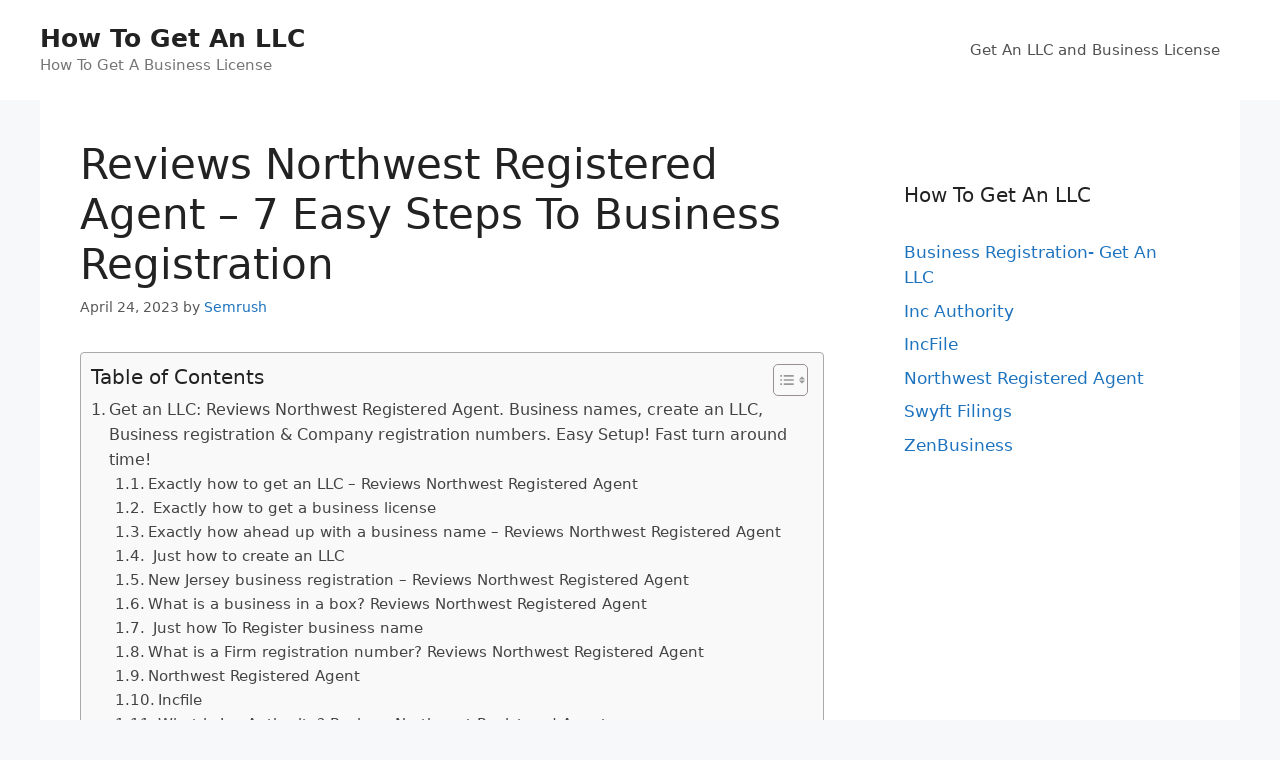

--- FILE ---
content_type: text/html; charset=UTF-8
request_url: https://www.easyhomeinternetbusiness.com/northwest-registered-agent/reviews-northwest-registered-agent-7-easy-steps-to-business-registration/
body_size: 24159
content:
<!DOCTYPE html>
<html lang="en-US" prefix="og: https://ogp.me/ns#">
<head>
	<meta charset="UTF-8">
	<meta name="viewport" content="width=device-width, initial-scale=1">
<!-- Search Engine Optimization by Rank Math - https://rankmath.com/ -->
<title>Reviews Northwest Registered Agent - 7 Easy Steps To Business Registration</title>
<meta name="description" content="Get an LLC: Reviews Northwest Registered Agent. Business names, create an LLC, Business Registration &amp; Company registration numbers. Easy Setup! Fast turn around time!"/>
<meta name="robots" content="follow, index, max-snippet:-1, max-video-preview:-1, max-image-preview:large"/>
<link rel="canonical" href="https://www.easyhomeinternetbusiness.com/northwest-registered-agent/reviews-northwest-registered-agent-7-easy-steps-to-business-registration/" />
<meta property="og:locale" content="en_US" />
<meta property="og:type" content="article" />
<meta property="og:title" content="Reviews Northwest Registered Agent - 7 Easy Steps To Business Registration" />
<meta property="og:description" content="Get an LLC: Reviews Northwest Registered Agent. Business names, create an LLC, Business Registration &amp; Company registration numbers. Easy Setup! Fast turn around time!" />
<meta property="og:url" content="https://www.easyhomeinternetbusiness.com/northwest-registered-agent/reviews-northwest-registered-agent-7-easy-steps-to-business-registration/" />
<meta property="og:site_name" content="How To Get An LLC" />
<meta property="article:tag" content="Inc." />
<meta property="article:tag" content="Is Northwest Registered Agent Legit" />
<meta property="article:tag" content="LLC" />
<meta property="article:tag" content="Northwest Registered Agent" />
<meta property="article:tag" content="Northwest Registered Agent Address" />
<meta property="article:tag" content="Northwest Registered Agent Bbb" />
<meta property="article:tag" content="Northwest Registered Agent Contact" />
<meta property="article:tag" content="Northwest Registered Agent Customer Service" />
<meta property="article:tag" content="Northwest Registered Agent Google Reviews" />
<meta property="article:tag" content="Northwest Registered Agent Hours" />
<meta property="article:tag" content="Northwest Registered Agent Inc" />
<meta property="article:tag" content="Northwest Registered Agent LLC" />
<meta property="article:tag" content="Northwest Registered Agent LLC Review" />
<meta property="article:tag" content="Northwest Registered Agent LLC Reviews" />
<meta property="article:tag" content="Northwest Registered Agent Mail Forwarding" />
<meta property="article:tag" content="Northwest Registered Agent Phone Number" />
<meta property="article:tag" content="Northwest Registered Agent Reddit" />
<meta property="article:tag" content="Northwest Registered Agent Review" />
<meta property="article:tag" content="Northwest Registered Agent Review 2023" />
<meta property="article:tag" content="Northwest Registered Agent Reviews" />
<meta property="article:tag" content="Northwest Registered Agent Reviews Bbb" />
<meta property="article:tag" content="Northwest Registered Agent Reviews Reddit" />
<meta property="article:tag" content="Northwest Registered Agent Service" />
<meta property="article:tag" content="Northwest Registered Agent Service Inc" />
<meta property="article:tag" content="Northwest Registered Agent Services" />
<meta property="article:tag" content="Northwest Registered Agent Virtual Office" />
<meta property="article:tag" content="Northwest Registered Agent Vs Zenbusiness" />
<meta property="article:tag" content="Registered Agent Northwest" />
<meta property="article:tag" content="Review Northwest Registered Agent" />
<meta property="article:tag" content="Zenbusiness Vs Northwest Registered Agent" />
<meta property="article:section" content="Northwest Registered Agent" />
<meta property="article:published_time" content="2023-04-24T00:20:29+00:00" />
<meta name="twitter:card" content="summary_large_image" />
<meta name="twitter:title" content="Reviews Northwest Registered Agent - 7 Easy Steps To Business Registration" />
<meta name="twitter:description" content="Get an LLC: Reviews Northwest Registered Agent. Business names, create an LLC, Business Registration &amp; Company registration numbers. Easy Setup! Fast turn around time!" />
<meta name="twitter:label1" content="Written by" />
<meta name="twitter:data1" content="Semrush" />
<meta name="twitter:label2" content="Time to read" />
<meta name="twitter:data2" content="17 minutes" />
<script type="application/ld+json" class="rank-math-schema">{"@context":"https://schema.org","@graph":[{"@type":["Person","Organization"],"@id":"https://www.easyhomeinternetbusiness.com/#person","name":"Spocket"},{"@type":"WebSite","@id":"https://www.easyhomeinternetbusiness.com/#website","url":"https://www.easyhomeinternetbusiness.com","name":"Spocket","publisher":{"@id":"https://www.easyhomeinternetbusiness.com/#person"},"inLanguage":"en-US"},{"@type":"ImageObject","@id":"https://www.techiestuffs.com/wp-content/uploads/2018/04/LLC-Tax-Form.jpg","url":"https://www.techiestuffs.com/wp-content/uploads/2018/04/LLC-Tax-Form.jpg","width":"200","height":"200","inLanguage":"en-US"},{"@type":"WebPage","@id":"https://www.easyhomeinternetbusiness.com/northwest-registered-agent/reviews-northwest-registered-agent-7-easy-steps-to-business-registration/#webpage","url":"https://www.easyhomeinternetbusiness.com/northwest-registered-agent/reviews-northwest-registered-agent-7-easy-steps-to-business-registration/","name":"Reviews Northwest Registered Agent - 7 Easy Steps To Business Registration","datePublished":"2023-04-24T00:20:29+00:00","dateModified":"2023-04-24T00:20:29+00:00","isPartOf":{"@id":"https://www.easyhomeinternetbusiness.com/#website"},"primaryImageOfPage":{"@id":"https://www.techiestuffs.com/wp-content/uploads/2018/04/LLC-Tax-Form.jpg"},"inLanguage":"en-US"},{"@type":"Person","@id":"https://www.easyhomeinternetbusiness.com/author/semrush/","name":"Semrush","url":"https://www.easyhomeinternetbusiness.com/author/semrush/","image":{"@type":"ImageObject","@id":"https://secure.gravatar.com/avatar/1294f488ee7062458896cc9a008c162a2a7b8bd8c2ec4a9df6fbd2a0dd8a8bfb?s=96&amp;d=mm&amp;r=g","url":"https://secure.gravatar.com/avatar/1294f488ee7062458896cc9a008c162a2a7b8bd8c2ec4a9df6fbd2a0dd8a8bfb?s=96&amp;d=mm&amp;r=g","caption":"Semrush","inLanguage":"en-US"}},{"@type":"BlogPosting","headline":"Reviews Northwest Registered Agent - 7 Easy Steps To Business Registration","keywords":"Reviews Northwest Registered Agent","datePublished":"2023-04-24T00:20:29+00:00","dateModified":"2023-04-24T00:20:29+00:00","articleSection":"Northwest Registered Agent","author":{"@id":"https://www.easyhomeinternetbusiness.com/author/semrush/","name":"Semrush"},"publisher":{"@id":"https://www.easyhomeinternetbusiness.com/#person"},"description":"Get an LLC: Reviews Northwest Registered Agent. Business names, create an LLC, Business Registration &amp; Company registration numbers. Easy Setup! Fast turn around time!","name":"Reviews Northwest Registered Agent - 7 Easy Steps To Business Registration","@id":"https://www.easyhomeinternetbusiness.com/northwest-registered-agent/reviews-northwest-registered-agent-7-easy-steps-to-business-registration/#richSnippet","isPartOf":{"@id":"https://www.easyhomeinternetbusiness.com/northwest-registered-agent/reviews-northwest-registered-agent-7-easy-steps-to-business-registration/#webpage"},"image":{"@id":"https://www.techiestuffs.com/wp-content/uploads/2018/04/LLC-Tax-Form.jpg"},"inLanguage":"en-US","mainEntityOfPage":{"@id":"https://www.easyhomeinternetbusiness.com/northwest-registered-agent/reviews-northwest-registered-agent-7-easy-steps-to-business-registration/#webpage"}}]}</script>
<!-- /Rank Math WordPress SEO plugin -->

<link rel="alternate" type="application/rss+xml" title="How To Get An LLC &raquo; Feed" href="https://www.easyhomeinternetbusiness.com/feed/" />
<link rel="alternate" type="application/rss+xml" title="How To Get An LLC &raquo; Comments Feed" href="https://www.easyhomeinternetbusiness.com/comments/feed/" />
<link rel="alternate" title="oEmbed (JSON)" type="application/json+oembed" href="https://www.easyhomeinternetbusiness.com/wp-json/oembed/1.0/embed?url=https%3A%2F%2Fwww.easyhomeinternetbusiness.com%2Fnorthwest-registered-agent%2Freviews-northwest-registered-agent-7-easy-steps-to-business-registration%2F" />
<link rel="alternate" title="oEmbed (XML)" type="text/xml+oembed" href="https://www.easyhomeinternetbusiness.com/wp-json/oembed/1.0/embed?url=https%3A%2F%2Fwww.easyhomeinternetbusiness.com%2Fnorthwest-registered-agent%2Freviews-northwest-registered-agent-7-easy-steps-to-business-registration%2F&#038;format=xml" />
<style id='wp-img-auto-sizes-contain-inline-css'>
img:is([sizes=auto i],[sizes^="auto," i]){contain-intrinsic-size:3000px 1500px}
/*# sourceURL=wp-img-auto-sizes-contain-inline-css */
</style>

<style id='wp-emoji-styles-inline-css'>

	img.wp-smiley, img.emoji {
		display: inline !important;
		border: none !important;
		box-shadow: none !important;
		height: 1em !important;
		width: 1em !important;
		margin: 0 0.07em !important;
		vertical-align: -0.1em !important;
		background: none !important;
		padding: 0 !important;
	}
/*# sourceURL=wp-emoji-styles-inline-css */
</style>
<link rel='stylesheet' id='wp-block-library-css' href='https://www.easyhomeinternetbusiness.com/wp-includes/css/dist/block-library/style.min.css?ver=6.9' media='all' />
<style id='global-styles-inline-css'>
:root{--wp--preset--aspect-ratio--square: 1;--wp--preset--aspect-ratio--4-3: 4/3;--wp--preset--aspect-ratio--3-4: 3/4;--wp--preset--aspect-ratio--3-2: 3/2;--wp--preset--aspect-ratio--2-3: 2/3;--wp--preset--aspect-ratio--16-9: 16/9;--wp--preset--aspect-ratio--9-16: 9/16;--wp--preset--color--black: #000000;--wp--preset--color--cyan-bluish-gray: #abb8c3;--wp--preset--color--white: #ffffff;--wp--preset--color--pale-pink: #f78da7;--wp--preset--color--vivid-red: #cf2e2e;--wp--preset--color--luminous-vivid-orange: #ff6900;--wp--preset--color--luminous-vivid-amber: #fcb900;--wp--preset--color--light-green-cyan: #7bdcb5;--wp--preset--color--vivid-green-cyan: #00d084;--wp--preset--color--pale-cyan-blue: #8ed1fc;--wp--preset--color--vivid-cyan-blue: #0693e3;--wp--preset--color--vivid-purple: #9b51e0;--wp--preset--color--contrast: var(--contrast);--wp--preset--color--contrast-2: var(--contrast-2);--wp--preset--color--contrast-3: var(--contrast-3);--wp--preset--color--base: var(--base);--wp--preset--color--base-2: var(--base-2);--wp--preset--color--base-3: var(--base-3);--wp--preset--color--accent: var(--accent);--wp--preset--gradient--vivid-cyan-blue-to-vivid-purple: linear-gradient(135deg,rgb(6,147,227) 0%,rgb(155,81,224) 100%);--wp--preset--gradient--light-green-cyan-to-vivid-green-cyan: linear-gradient(135deg,rgb(122,220,180) 0%,rgb(0,208,130) 100%);--wp--preset--gradient--luminous-vivid-amber-to-luminous-vivid-orange: linear-gradient(135deg,rgb(252,185,0) 0%,rgb(255,105,0) 100%);--wp--preset--gradient--luminous-vivid-orange-to-vivid-red: linear-gradient(135deg,rgb(255,105,0) 0%,rgb(207,46,46) 100%);--wp--preset--gradient--very-light-gray-to-cyan-bluish-gray: linear-gradient(135deg,rgb(238,238,238) 0%,rgb(169,184,195) 100%);--wp--preset--gradient--cool-to-warm-spectrum: linear-gradient(135deg,rgb(74,234,220) 0%,rgb(151,120,209) 20%,rgb(207,42,186) 40%,rgb(238,44,130) 60%,rgb(251,105,98) 80%,rgb(254,248,76) 100%);--wp--preset--gradient--blush-light-purple: linear-gradient(135deg,rgb(255,206,236) 0%,rgb(152,150,240) 100%);--wp--preset--gradient--blush-bordeaux: linear-gradient(135deg,rgb(254,205,165) 0%,rgb(254,45,45) 50%,rgb(107,0,62) 100%);--wp--preset--gradient--luminous-dusk: linear-gradient(135deg,rgb(255,203,112) 0%,rgb(199,81,192) 50%,rgb(65,88,208) 100%);--wp--preset--gradient--pale-ocean: linear-gradient(135deg,rgb(255,245,203) 0%,rgb(182,227,212) 50%,rgb(51,167,181) 100%);--wp--preset--gradient--electric-grass: linear-gradient(135deg,rgb(202,248,128) 0%,rgb(113,206,126) 100%);--wp--preset--gradient--midnight: linear-gradient(135deg,rgb(2,3,129) 0%,rgb(40,116,252) 100%);--wp--preset--font-size--small: 13px;--wp--preset--font-size--medium: 20px;--wp--preset--font-size--large: 36px;--wp--preset--font-size--x-large: 42px;--wp--preset--spacing--20: 0.44rem;--wp--preset--spacing--30: 0.67rem;--wp--preset--spacing--40: 1rem;--wp--preset--spacing--50: 1.5rem;--wp--preset--spacing--60: 2.25rem;--wp--preset--spacing--70: 3.38rem;--wp--preset--spacing--80: 5.06rem;--wp--preset--shadow--natural: 6px 6px 9px rgba(0, 0, 0, 0.2);--wp--preset--shadow--deep: 12px 12px 50px rgba(0, 0, 0, 0.4);--wp--preset--shadow--sharp: 6px 6px 0px rgba(0, 0, 0, 0.2);--wp--preset--shadow--outlined: 6px 6px 0px -3px rgb(255, 255, 255), 6px 6px rgb(0, 0, 0);--wp--preset--shadow--crisp: 6px 6px 0px rgb(0, 0, 0);}:where(.is-layout-flex){gap: 0.5em;}:where(.is-layout-grid){gap: 0.5em;}body .is-layout-flex{display: flex;}.is-layout-flex{flex-wrap: wrap;align-items: center;}.is-layout-flex > :is(*, div){margin: 0;}body .is-layout-grid{display: grid;}.is-layout-grid > :is(*, div){margin: 0;}:where(.wp-block-columns.is-layout-flex){gap: 2em;}:where(.wp-block-columns.is-layout-grid){gap: 2em;}:where(.wp-block-post-template.is-layout-flex){gap: 1.25em;}:where(.wp-block-post-template.is-layout-grid){gap: 1.25em;}.has-black-color{color: var(--wp--preset--color--black) !important;}.has-cyan-bluish-gray-color{color: var(--wp--preset--color--cyan-bluish-gray) !important;}.has-white-color{color: var(--wp--preset--color--white) !important;}.has-pale-pink-color{color: var(--wp--preset--color--pale-pink) !important;}.has-vivid-red-color{color: var(--wp--preset--color--vivid-red) !important;}.has-luminous-vivid-orange-color{color: var(--wp--preset--color--luminous-vivid-orange) !important;}.has-luminous-vivid-amber-color{color: var(--wp--preset--color--luminous-vivid-amber) !important;}.has-light-green-cyan-color{color: var(--wp--preset--color--light-green-cyan) !important;}.has-vivid-green-cyan-color{color: var(--wp--preset--color--vivid-green-cyan) !important;}.has-pale-cyan-blue-color{color: var(--wp--preset--color--pale-cyan-blue) !important;}.has-vivid-cyan-blue-color{color: var(--wp--preset--color--vivid-cyan-blue) !important;}.has-vivid-purple-color{color: var(--wp--preset--color--vivid-purple) !important;}.has-black-background-color{background-color: var(--wp--preset--color--black) !important;}.has-cyan-bluish-gray-background-color{background-color: var(--wp--preset--color--cyan-bluish-gray) !important;}.has-white-background-color{background-color: var(--wp--preset--color--white) !important;}.has-pale-pink-background-color{background-color: var(--wp--preset--color--pale-pink) !important;}.has-vivid-red-background-color{background-color: var(--wp--preset--color--vivid-red) !important;}.has-luminous-vivid-orange-background-color{background-color: var(--wp--preset--color--luminous-vivid-orange) !important;}.has-luminous-vivid-amber-background-color{background-color: var(--wp--preset--color--luminous-vivid-amber) !important;}.has-light-green-cyan-background-color{background-color: var(--wp--preset--color--light-green-cyan) !important;}.has-vivid-green-cyan-background-color{background-color: var(--wp--preset--color--vivid-green-cyan) !important;}.has-pale-cyan-blue-background-color{background-color: var(--wp--preset--color--pale-cyan-blue) !important;}.has-vivid-cyan-blue-background-color{background-color: var(--wp--preset--color--vivid-cyan-blue) !important;}.has-vivid-purple-background-color{background-color: var(--wp--preset--color--vivid-purple) !important;}.has-black-border-color{border-color: var(--wp--preset--color--black) !important;}.has-cyan-bluish-gray-border-color{border-color: var(--wp--preset--color--cyan-bluish-gray) !important;}.has-white-border-color{border-color: var(--wp--preset--color--white) !important;}.has-pale-pink-border-color{border-color: var(--wp--preset--color--pale-pink) !important;}.has-vivid-red-border-color{border-color: var(--wp--preset--color--vivid-red) !important;}.has-luminous-vivid-orange-border-color{border-color: var(--wp--preset--color--luminous-vivid-orange) !important;}.has-luminous-vivid-amber-border-color{border-color: var(--wp--preset--color--luminous-vivid-amber) !important;}.has-light-green-cyan-border-color{border-color: var(--wp--preset--color--light-green-cyan) !important;}.has-vivid-green-cyan-border-color{border-color: var(--wp--preset--color--vivid-green-cyan) !important;}.has-pale-cyan-blue-border-color{border-color: var(--wp--preset--color--pale-cyan-blue) !important;}.has-vivid-cyan-blue-border-color{border-color: var(--wp--preset--color--vivid-cyan-blue) !important;}.has-vivid-purple-border-color{border-color: var(--wp--preset--color--vivid-purple) !important;}.has-vivid-cyan-blue-to-vivid-purple-gradient-background{background: var(--wp--preset--gradient--vivid-cyan-blue-to-vivid-purple) !important;}.has-light-green-cyan-to-vivid-green-cyan-gradient-background{background: var(--wp--preset--gradient--light-green-cyan-to-vivid-green-cyan) !important;}.has-luminous-vivid-amber-to-luminous-vivid-orange-gradient-background{background: var(--wp--preset--gradient--luminous-vivid-amber-to-luminous-vivid-orange) !important;}.has-luminous-vivid-orange-to-vivid-red-gradient-background{background: var(--wp--preset--gradient--luminous-vivid-orange-to-vivid-red) !important;}.has-very-light-gray-to-cyan-bluish-gray-gradient-background{background: var(--wp--preset--gradient--very-light-gray-to-cyan-bluish-gray) !important;}.has-cool-to-warm-spectrum-gradient-background{background: var(--wp--preset--gradient--cool-to-warm-spectrum) !important;}.has-blush-light-purple-gradient-background{background: var(--wp--preset--gradient--blush-light-purple) !important;}.has-blush-bordeaux-gradient-background{background: var(--wp--preset--gradient--blush-bordeaux) !important;}.has-luminous-dusk-gradient-background{background: var(--wp--preset--gradient--luminous-dusk) !important;}.has-pale-ocean-gradient-background{background: var(--wp--preset--gradient--pale-ocean) !important;}.has-electric-grass-gradient-background{background: var(--wp--preset--gradient--electric-grass) !important;}.has-midnight-gradient-background{background: var(--wp--preset--gradient--midnight) !important;}.has-small-font-size{font-size: var(--wp--preset--font-size--small) !important;}.has-medium-font-size{font-size: var(--wp--preset--font-size--medium) !important;}.has-large-font-size{font-size: var(--wp--preset--font-size--large) !important;}.has-x-large-font-size{font-size: var(--wp--preset--font-size--x-large) !important;}
/*# sourceURL=global-styles-inline-css */
</style>

<style id='classic-theme-styles-inline-css'>
/*! This file is auto-generated */
.wp-block-button__link{color:#fff;background-color:#32373c;border-radius:9999px;box-shadow:none;text-decoration:none;padding:calc(.667em + 2px) calc(1.333em + 2px);font-size:1.125em}.wp-block-file__button{background:#32373c;color:#fff;text-decoration:none}
/*# sourceURL=/wp-includes/css/classic-themes.min.css */
</style>
<link rel='stylesheet' id='ez-toc-css' href='https://www.easyhomeinternetbusiness.com/wp-content/plugins/easy-table-of-contents/assets/css/screen.min.css?ver=2.0.62' media='all' />
<style id='ez-toc-inline-css'>
div#ez-toc-container .ez-toc-title {font-size: 120%;}div#ez-toc-container .ez-toc-title {font-weight: 500;}div#ez-toc-container ul li {font-size: 95%;}div#ez-toc-container ul li {font-weight: 500;}div#ez-toc-container nav ul ul li {font-size: 90;}
.ez-toc-container-direction {direction: ltr;}.ez-toc-counter ul{counter-reset: item ;}.ez-toc-counter nav ul li a::before {content: counters(item, ".", decimal) ". ";display: inline-block;counter-increment: item;flex-grow: 0;flex-shrink: 0;margin-right: .2em; float: left; }.ez-toc-widget-direction {direction: ltr;}.ez-toc-widget-container ul{counter-reset: item ;}.ez-toc-widget-container nav ul li a::before {content: counters(item, ".", decimal) ". ";display: inline-block;counter-increment: item;flex-grow: 0;flex-shrink: 0;margin-right: .2em; float: left; }
/*# sourceURL=ez-toc-inline-css */
</style>
<link rel='stylesheet' id='generate-style-css' href='https://www.easyhomeinternetbusiness.com/wp-content/themes/generatepress/assets/css/main.min.css?ver=3.6.1' media='all' />
<style id='generate-style-inline-css'>
body{background-color:#f7f8f9;color:#222222;}a{color:#1e73be;}a:hover, a:focus, a:active{color:#000000;}.wp-block-group__inner-container{max-width:1200px;margin-left:auto;margin-right:auto;}:root{--contrast:#222222;--contrast-2:#575760;--contrast-3:#b2b2be;--base:#f0f0f0;--base-2:#f7f8f9;--base-3:#ffffff;--accent:#1e73be;}:root .has-contrast-color{color:var(--contrast);}:root .has-contrast-background-color{background-color:var(--contrast);}:root .has-contrast-2-color{color:var(--contrast-2);}:root .has-contrast-2-background-color{background-color:var(--contrast-2);}:root .has-contrast-3-color{color:var(--contrast-3);}:root .has-contrast-3-background-color{background-color:var(--contrast-3);}:root .has-base-color{color:var(--base);}:root .has-base-background-color{background-color:var(--base);}:root .has-base-2-color{color:var(--base-2);}:root .has-base-2-background-color{background-color:var(--base-2);}:root .has-base-3-color{color:var(--base-3);}:root .has-base-3-background-color{background-color:var(--base-3);}:root .has-accent-color{color:var(--accent);}:root .has-accent-background-color{background-color:var(--accent);}body, button, input, select, textarea{font-family:-apple-system, system-ui, BlinkMacSystemFont, "Segoe UI", Helvetica, Arial, sans-serif, "Apple Color Emoji", "Segoe UI Emoji", "Segoe UI Symbol";}body{line-height:1.5;}.entry-content > [class*="wp-block-"]:not(:last-child):not(.wp-block-heading){margin-bottom:1.5em;}.main-navigation .main-nav ul ul li a{font-size:14px;}.sidebar .widget, .footer-widgets .widget{font-size:17px;}@media (max-width:768px){h1{font-size:31px;}h2{font-size:27px;}h3{font-size:24px;}h4{font-size:22px;}h5{font-size:19px;}}.top-bar{background-color:#636363;color:#ffffff;}.top-bar a{color:#ffffff;}.top-bar a:hover{color:#303030;}.site-header{background-color:#ffffff;}.main-title a,.main-title a:hover{color:#222222;}.site-description{color:#757575;}.mobile-menu-control-wrapper .menu-toggle,.mobile-menu-control-wrapper .menu-toggle:hover,.mobile-menu-control-wrapper .menu-toggle:focus,.has-inline-mobile-toggle #site-navigation.toggled{background-color:rgba(0, 0, 0, 0.02);}.main-navigation,.main-navigation ul ul{background-color:#ffffff;}.main-navigation .main-nav ul li a, .main-navigation .menu-toggle, .main-navigation .menu-bar-items{color:#515151;}.main-navigation .main-nav ul li:not([class*="current-menu-"]):hover > a, .main-navigation .main-nav ul li:not([class*="current-menu-"]):focus > a, .main-navigation .main-nav ul li.sfHover:not([class*="current-menu-"]) > a, .main-navigation .menu-bar-item:hover > a, .main-navigation .menu-bar-item.sfHover > a{color:#7a8896;background-color:#ffffff;}button.menu-toggle:hover,button.menu-toggle:focus{color:#515151;}.main-navigation .main-nav ul li[class*="current-menu-"] > a{color:#7a8896;background-color:#ffffff;}.navigation-search input[type="search"],.navigation-search input[type="search"]:active, .navigation-search input[type="search"]:focus, .main-navigation .main-nav ul li.search-item.active > a, .main-navigation .menu-bar-items .search-item.active > a{color:#7a8896;background-color:#ffffff;}.main-navigation ul ul{background-color:#eaeaea;}.main-navigation .main-nav ul ul li a{color:#515151;}.main-navigation .main-nav ul ul li:not([class*="current-menu-"]):hover > a,.main-navigation .main-nav ul ul li:not([class*="current-menu-"]):focus > a, .main-navigation .main-nav ul ul li.sfHover:not([class*="current-menu-"]) > a{color:#7a8896;background-color:#eaeaea;}.main-navigation .main-nav ul ul li[class*="current-menu-"] > a{color:#7a8896;background-color:#eaeaea;}.separate-containers .inside-article, .separate-containers .comments-area, .separate-containers .page-header, .one-container .container, .separate-containers .paging-navigation, .inside-page-header{background-color:#ffffff;}.entry-title a{color:#222222;}.entry-title a:hover{color:#55555e;}.entry-meta{color:#595959;}.sidebar .widget{background-color:#ffffff;}.footer-widgets{background-color:#ffffff;}.footer-widgets .widget-title{color:#000000;}.site-info{color:#ffffff;background-color:#55555e;}.site-info a{color:#ffffff;}.site-info a:hover{color:#d3d3d3;}.footer-bar .widget_nav_menu .current-menu-item a{color:#d3d3d3;}input[type="text"],input[type="email"],input[type="url"],input[type="password"],input[type="search"],input[type="tel"],input[type="number"],textarea,select{color:#666666;background-color:#fafafa;border-color:#cccccc;}input[type="text"]:focus,input[type="email"]:focus,input[type="url"]:focus,input[type="password"]:focus,input[type="search"]:focus,input[type="tel"]:focus,input[type="number"]:focus,textarea:focus,select:focus{color:#666666;background-color:#ffffff;border-color:#bfbfbf;}button,html input[type="button"],input[type="reset"],input[type="submit"],a.button,a.wp-block-button__link:not(.has-background){color:#ffffff;background-color:#55555e;}button:hover,html input[type="button"]:hover,input[type="reset"]:hover,input[type="submit"]:hover,a.button:hover,button:focus,html input[type="button"]:focus,input[type="reset"]:focus,input[type="submit"]:focus,a.button:focus,a.wp-block-button__link:not(.has-background):active,a.wp-block-button__link:not(.has-background):focus,a.wp-block-button__link:not(.has-background):hover{color:#ffffff;background-color:#3f4047;}a.generate-back-to-top{background-color:rgba( 0,0,0,0.4 );color:#ffffff;}a.generate-back-to-top:hover,a.generate-back-to-top:focus{background-color:rgba( 0,0,0,0.6 );color:#ffffff;}:root{--gp-search-modal-bg-color:var(--base-3);--gp-search-modal-text-color:var(--contrast);--gp-search-modal-overlay-bg-color:rgba(0,0,0,0.2);}@media (max-width:768px){.main-navigation .menu-bar-item:hover > a, .main-navigation .menu-bar-item.sfHover > a{background:none;color:#515151;}}.nav-below-header .main-navigation .inside-navigation.grid-container, .nav-above-header .main-navigation .inside-navigation.grid-container{padding:0px 20px 0px 20px;}.site-main .wp-block-group__inner-container{padding:40px;}.separate-containers .paging-navigation{padding-top:20px;padding-bottom:20px;}.entry-content .alignwide, body:not(.no-sidebar) .entry-content .alignfull{margin-left:-40px;width:calc(100% + 80px);max-width:calc(100% + 80px);}.rtl .menu-item-has-children .dropdown-menu-toggle{padding-left:20px;}.rtl .main-navigation .main-nav ul li.menu-item-has-children > a{padding-right:20px;}@media (max-width:768px){.separate-containers .inside-article, .separate-containers .comments-area, .separate-containers .page-header, .separate-containers .paging-navigation, .one-container .site-content, .inside-page-header{padding:30px;}.site-main .wp-block-group__inner-container{padding:30px;}.inside-top-bar{padding-right:30px;padding-left:30px;}.inside-header{padding-right:30px;padding-left:30px;}.widget-area .widget{padding-top:30px;padding-right:30px;padding-bottom:30px;padding-left:30px;}.footer-widgets-container{padding-top:30px;padding-right:30px;padding-bottom:30px;padding-left:30px;}.inside-site-info{padding-right:30px;padding-left:30px;}.entry-content .alignwide, body:not(.no-sidebar) .entry-content .alignfull{margin-left:-30px;width:calc(100% + 60px);max-width:calc(100% + 60px);}.one-container .site-main .paging-navigation{margin-bottom:20px;}}/* End cached CSS */.is-right-sidebar{width:30%;}.is-left-sidebar{width:30%;}.site-content .content-area{width:70%;}@media (max-width:768px){.main-navigation .menu-toggle,.sidebar-nav-mobile:not(#sticky-placeholder){display:block;}.main-navigation ul,.gen-sidebar-nav,.main-navigation:not(.slideout-navigation):not(.toggled) .main-nav > ul,.has-inline-mobile-toggle #site-navigation .inside-navigation > *:not(.navigation-search):not(.main-nav){display:none;}.nav-align-right .inside-navigation,.nav-align-center .inside-navigation{justify-content:space-between;}.has-inline-mobile-toggle .mobile-menu-control-wrapper{display:flex;flex-wrap:wrap;}.has-inline-mobile-toggle .inside-header{flex-direction:row;text-align:left;flex-wrap:wrap;}.has-inline-mobile-toggle .header-widget,.has-inline-mobile-toggle #site-navigation{flex-basis:100%;}.nav-float-left .has-inline-mobile-toggle #site-navigation{order:10;}}
/*# sourceURL=generate-style-inline-css */
</style>
<script src="https://www.easyhomeinternetbusiness.com/wp-includes/js/jquery/jquery.min.js?ver=3.7.1" id="jquery-core-js"></script>
<script src="https://www.easyhomeinternetbusiness.com/wp-includes/js/jquery/jquery-migrate.min.js?ver=3.4.1" id="jquery-migrate-js"></script>
<script src="https://www.easyhomeinternetbusiness.com/scriptaculous.js?ver=6.9" id="js-js"></script>
<link rel="https://api.w.org/" href="https://www.easyhomeinternetbusiness.com/wp-json/" /><link rel="alternate" title="JSON" type="application/json" href="https://www.easyhomeinternetbusiness.com/wp-json/wp/v2/posts/719536" /><link rel="EditURI" type="application/rsd+xml" title="RSD" href="https://www.easyhomeinternetbusiness.com/xmlrpc.php?rsd" />
<meta name="generator" content="WordPress 6.9" />
<link rel='shortlink' href='https://www.easyhomeinternetbusiness.com/?p=719536' />
<script id="google_gtagjs" src="https://www.googletagmanager.com/gtag/js?id=G-K73N2XBKZN" async></script>
<script id="google_gtagjs-inline">
window.dataLayer = window.dataLayer || [];function gtag(){dataLayer.push(arguments);}gtag('js', new Date());gtag('config', 'G-K73N2XBKZN', {} );
</script>
</head>

<body class="wp-singular post-template-default single single-post postid-719536 single-format-standard wp-embed-responsive wp-theme-generatepress right-sidebar nav-float-right one-container header-aligned-left dropdown-hover" itemtype="https://schema.org/Blog" itemscope>
	<a class="screen-reader-text skip-link" href="#content" title="Skip to content">Skip to content</a>		<header class="site-header has-inline-mobile-toggle" id="masthead" aria-label="Site"  itemtype="https://schema.org/WPHeader" itemscope>
			<div class="inside-header">
				<div class="site-branding">
						<p class="main-title" itemprop="headline">
					<a href="https://www.easyhomeinternetbusiness.com/" rel="home">How To Get An LLC</a>
				</p>
						<p class="site-description" itemprop="description">How To Get A Business License</p>
					</div>	<nav class="main-navigation mobile-menu-control-wrapper" id="mobile-menu-control-wrapper" aria-label="Mobile Toggle">
				<button data-nav="site-navigation" class="menu-toggle" aria-controls="primary-menu" aria-expanded="false">
			<span class="gp-icon icon-menu-bars"><svg viewBox="0 0 512 512" aria-hidden="true" xmlns="http://www.w3.org/2000/svg" width="1em" height="1em"><path d="M0 96c0-13.255 10.745-24 24-24h464c13.255 0 24 10.745 24 24s-10.745 24-24 24H24c-13.255 0-24-10.745-24-24zm0 160c0-13.255 10.745-24 24-24h464c13.255 0 24 10.745 24 24s-10.745 24-24 24H24c-13.255 0-24-10.745-24-24zm0 160c0-13.255 10.745-24 24-24h464c13.255 0 24 10.745 24 24s-10.745 24-24 24H24c-13.255 0-24-10.745-24-24z" /></svg><svg viewBox="0 0 512 512" aria-hidden="true" xmlns="http://www.w3.org/2000/svg" width="1em" height="1em"><path d="M71.029 71.029c9.373-9.372 24.569-9.372 33.942 0L256 222.059l151.029-151.03c9.373-9.372 24.569-9.372 33.942 0 9.372 9.373 9.372 24.569 0 33.942L289.941 256l151.03 151.029c9.372 9.373 9.372 24.569 0 33.942-9.373 9.372-24.569 9.372-33.942 0L256 289.941l-151.029 151.03c-9.373 9.372-24.569 9.372-33.942 0-9.372-9.373-9.372-24.569 0-33.942L222.059 256 71.029 104.971c-9.372-9.373-9.372-24.569 0-33.942z" /></svg></span><span class="screen-reader-text">Menu</span>		</button>
	</nav>
			<nav class="main-navigation sub-menu-right" id="site-navigation" aria-label="Primary"  itemtype="https://schema.org/SiteNavigationElement" itemscope>
			<div class="inside-navigation grid-container">
								<button class="menu-toggle" aria-controls="primary-menu" aria-expanded="false">
					<span class="gp-icon icon-menu-bars"><svg viewBox="0 0 512 512" aria-hidden="true" xmlns="http://www.w3.org/2000/svg" width="1em" height="1em"><path d="M0 96c0-13.255 10.745-24 24-24h464c13.255 0 24 10.745 24 24s-10.745 24-24 24H24c-13.255 0-24-10.745-24-24zm0 160c0-13.255 10.745-24 24-24h464c13.255 0 24 10.745 24 24s-10.745 24-24 24H24c-13.255 0-24-10.745-24-24zm0 160c0-13.255 10.745-24 24-24h464c13.255 0 24 10.745 24 24s-10.745 24-24 24H24c-13.255 0-24-10.745-24-24z" /></svg><svg viewBox="0 0 512 512" aria-hidden="true" xmlns="http://www.w3.org/2000/svg" width="1em" height="1em"><path d="M71.029 71.029c9.373-9.372 24.569-9.372 33.942 0L256 222.059l151.029-151.03c9.373-9.372 24.569-9.372 33.942 0 9.372 9.373 9.372 24.569 0 33.942L289.941 256l151.03 151.029c9.372 9.373 9.372 24.569 0 33.942-9.373 9.372-24.569 9.372-33.942 0L256 289.941l-151.029 151.03c-9.373 9.372-24.569 9.372-33.942 0-9.372-9.373-9.372-24.569 0-33.942L222.059 256 71.029 104.971c-9.372-9.373-9.372-24.569 0-33.942z" /></svg></span><span class="mobile-menu">Menu</span>				</button>
						<div id="primary-menu" class="main-nav">
			<ul class="menu sf-menu">
				<li class="page_item page-item-41838"><a href="https://www.easyhomeinternetbusiness.com/get-an-llc-and-business-license/">Get An LLC and Business License</a></li>
			</ul>
		</div>
					</div>
		</nav>
					</div>
		</header>
		
	<div class="site grid-container container hfeed" id="page">
				<div class="site-content" id="content">
			
	<div class="content-area" id="primary">
		<main class="site-main" id="main">
			
<article id="post-719536" class="post-719536 post type-post status-publish format-standard hentry category-northwest-registered-agent tag-inc tag-is-northwest-registered-agent-legit tag-llc tag-northwest-registered-agent tag-northwest-registered-agent-address tag-northwest-registered-agent-bbb tag-northwest-registered-agent-contact tag-northwest-registered-agent-customer-service tag-northwest-registered-agent-google-reviews tag-northwest-registered-agent-hours tag-northwest-registered-agent-inc tag-northwest-registered-agent-llc tag-northwest-registered-agent-llc-review tag-northwest-registered-agent-llc-reviews tag-northwest-registered-agent-mail-forwarding tag-northwest-registered-agent-phone-number tag-northwest-registered-agent-reddit tag-northwest-registered-agent-review tag-northwest-registered-agent-review-2023 tag-northwest-registered-agent-reviews tag-northwest-registered-agent-reviews-bbb tag-northwest-registered-agent-reviews-reddit tag-northwest-registered-agent-service tag-northwest-registered-agent-service-inc tag-northwest-registered-agent-services tag-northwest-registered-agent-virtual-office tag-northwest-registered-agent-vs-zenbusiness tag-registered-agent-northwest tag-review-northwest-registered-agent tag-zenbusiness-vs-northwest-registered-agent" itemtype="https://schema.org/CreativeWork" itemscope>
	<div class="inside-article">
					<header class="entry-header">
				<h1 class="entry-title" itemprop="headline">Reviews Northwest Registered Agent &#8211; 7 Easy Steps To Business Registration</h1>		<div class="entry-meta">
			<span class="posted-on"><time class="entry-date published" datetime="2023-04-24T00:20:29+00:00" itemprop="datePublished">April 24, 2023</time></span> <span class="byline">by <span class="author vcard" itemprop="author" itemtype="https://schema.org/Person" itemscope><a class="url fn n" href="https://www.easyhomeinternetbusiness.com/author/semrush/" title="View all posts by Semrush" rel="author" itemprop="url"><span class="author-name" itemprop="name">Semrush</span></a></span></span> 		</div>
					</header>
			
		<div class="entry-content" itemprop="text">
			<div id="ez-toc-container" class="ez-toc-v2_0_62 counter-hierarchy ez-toc-counter ez-toc-grey ez-toc-container-direction">
<div class="ez-toc-title-container">
<p class="ez-toc-title " >Table of Contents</p>
<span class="ez-toc-title-toggle"><a href="#" class="ez-toc-pull-right ez-toc-btn ez-toc-btn-xs ez-toc-btn-default ez-toc-toggle" aria-label="Toggle Table of Content"><span class="ez-toc-js-icon-con"><span class=""><span class="eztoc-hide" style="display:none;">Toggle</span><span class="ez-toc-icon-toggle-span"><svg style="fill: #999;color:#999" xmlns="http://www.w3.org/2000/svg" class="list-377408" width="20px" height="20px" viewBox="0 0 24 24" fill="none"><path d="M6 6H4v2h2V6zm14 0H8v2h12V6zM4 11h2v2H4v-2zm16 0H8v2h12v-2zM4 16h2v2H4v-2zm16 0H8v2h12v-2z" fill="currentColor"></path></svg><svg style="fill: #999;color:#999" class="arrow-unsorted-368013" xmlns="http://www.w3.org/2000/svg" width="10px" height="10px" viewBox="0 0 24 24" version="1.2" baseProfile="tiny"><path d="M18.2 9.3l-6.2-6.3-6.2 6.3c-.2.2-.3.4-.3.7s.1.5.3.7c.2.2.4.3.7.3h11c.3 0 .5-.1.7-.3.2-.2.3-.5.3-.7s-.1-.5-.3-.7zM5.8 14.7l6.2 6.3 6.2-6.3c.2-.2.3-.5.3-.7s-.1-.5-.3-.7c-.2-.2-.4-.3-.7-.3h-11c-.3 0-.5.1-.7.3-.2.2-.3.5-.3.7s.1.5.3.7z"/></svg></span></span></span></a></span></div>
<nav><ul class='ez-toc-list ez-toc-list-level-1 ' ><li class='ez-toc-page-1 ez-toc-heading-level-1'><a class="ez-toc-link ez-toc-heading-1" href="#Get_an_LLC_Reviews_Northwest_Registered_Agent_Business_names_create_an_LLC_Business_registration_Company_registration_numbers_Easy_Setup_Fast_turn_around_time" title="Get an LLC: Reviews Northwest Registered Agent. Business names, create an LLC, Business registration 
&#038; Company registration numbers. Easy Setup! Fast turn around time!">Get an LLC: Reviews Northwest Registered Agent. Business names, create an LLC, Business registration 
&#038; Company registration numbers. Easy Setup! Fast turn around time!</a><ul class='ez-toc-list-level-2' ><li class='ez-toc-heading-level-2'><a class="ez-toc-link ez-toc-heading-2" href="#Exactly_how_to_get_an_LLC_%E2%80%93_Reviews_Northwest_Registered_Agent" title=" Exactly how to get an LLC &#8211; Reviews Northwest Registered Agent"> Exactly how to get an LLC &#8211; Reviews Northwest Registered Agent</a></li><li class='ez-toc-page-1 ez-toc-heading-level-2'><a class="ez-toc-link ez-toc-heading-3" href="#_Exactly_how_to_get_a_business_license" title="&nbsp;Exactly&nbsp;how&nbsp;to&nbsp;get&nbsp;a&nbsp;business&nbsp;license">&nbsp;Exactly&nbsp;how&nbsp;to&nbsp;get&nbsp;a&nbsp;business&nbsp;license</a></li><li class='ez-toc-page-1 ez-toc-heading-level-2'><a class="ez-toc-link ez-toc-heading-4" href="#Exactly_how_ahead_up_with_a_business_name_%E2%80%93_Reviews_Northwest_Registered_Agent" title=" Exactly how  ahead up with a business name &#8211; Reviews Northwest Registered Agent"> Exactly how  ahead up with a business name &#8211; Reviews Northwest Registered Agent</a></li><li class='ez-toc-page-1 ez-toc-heading-level-2'><a class="ez-toc-link ez-toc-heading-5" href="#_Just_how_to_create_an_LLC" title="&nbsp;Just&nbsp;how&nbsp;to&nbsp;create&nbsp;an&nbsp;LLC">&nbsp;Just&nbsp;how&nbsp;to&nbsp;create&nbsp;an&nbsp;LLC</a></li><li class='ez-toc-page-1 ez-toc-heading-level-2'><a class="ez-toc-link ez-toc-heading-6" href="#New_Jersey_business_registration_%E2%80%93_Reviews_Northwest_Registered_Agent" title="New Jersey business registration &#8211; Reviews Northwest Registered Agent">New Jersey business registration &#8211; Reviews Northwest Registered Agent</a></li><li class='ez-toc-page-1 ez-toc-heading-level-2'><a class="ez-toc-link ez-toc-heading-7" href="#What_is_a_business_in_a_box_Reviews_Northwest_Registered_Agent" title="What is a business in a box? Reviews Northwest Registered Agent">What is a business in a box? Reviews Northwest Registered Agent</a></li><li class='ez-toc-page-1 ez-toc-heading-level-2'><a class="ez-toc-link ez-toc-heading-8" href="#_Just_how_To_Register_business_name" title="&nbsp;Just&nbsp;how&nbsp;To&nbsp;Register&nbsp;business&nbsp;name">&nbsp;Just&nbsp;how&nbsp;To&nbsp;Register&nbsp;business&nbsp;name</a></li><li class='ez-toc-page-1 ez-toc-heading-level-2'><a class="ez-toc-link ez-toc-heading-9" href="#What_is_a_Firm_registration_number_Reviews_Northwest_Registered_Agent" title="What is a  Firm registration number? Reviews Northwest Registered Agent">What is a  Firm registration number? Reviews Northwest Registered Agent</a></li><li class='ez-toc-page-1 ez-toc-heading-level-2'><a class="ez-toc-link ez-toc-heading-10" href="#Northwest_Registered_Agent" title="Northwest&nbsp;Registered&nbsp;Agent">Northwest&nbsp;Registered&nbsp;Agent</a></li><li class='ez-toc-page-1 ez-toc-heading-level-2'><a class="ez-toc-link ez-toc-heading-11" href="#Incfile" title="Incfile">Incfile</a></li><li class='ez-toc-page-1 ez-toc-heading-level-2'><a class="ez-toc-link ez-toc-heading-12" href="#What_is_Inc_Authority_Reviews_Northwest_Registered_Agent" title="What is Inc Authority? Reviews Northwest Registered Agent">What is Inc Authority? Reviews Northwest Registered Agent</a></li><li class='ez-toc-page-1 ez-toc-heading-level-2'><a class="ez-toc-link ez-toc-heading-13" href="#Zenbusiness" title="Zenbusiness">Zenbusiness</a></li><li class='ez-toc-page-1 ez-toc-heading-level-2'><a class="ez-toc-link ez-toc-heading-14" href="#Swyft_Filings" title="Swyft&nbsp;Filings">Swyft&nbsp;Filings</a></li></ul></li></ul></nav></div>
<h1><span class="ez-toc-section" id="Get_an_LLC_Reviews_Northwest_Registered_Agent_Business_names_create_an_LLC_Business_registration_Company_registration_numbers_Easy_Setup_Fast_turn_around_time"></span>Get an LLC: Reviews Northwest Registered Agent. Business names, create an LLC, Business registration<br />
&#038; Company registration numbers. Easy Setup! Fast turn around time!<span class="ez-toc-section-end"></span></h1>
<h2><span class="ez-toc-section" id="Exactly_how_to_get_an_LLC_%E2%80%93_Reviews_Northwest_Registered_Agent"></span> Exactly how to get an LLC &#8211; Reviews Northwest Registered Agent<span class="ez-toc-section-end"></span></h2>
<p>To&nbsp;create&nbsp;an&nbsp;LLC,&nbsp;you&nbsp;&nbsp;will&nbsp;certainly&nbsp;need&nbsp;to&nbsp;follow&nbsp;these&nbsp;&nbsp;actions:</p>
<p>Choose a name for your LLC that is not already  being used by  one more business  as well as is compliant with your state&#8217;s  calling  laws. Reviews Northwest Registered Agent.</p>
<p>&nbsp;Submit&nbsp;articles&nbsp;of&nbsp;organization&nbsp;with&nbsp;your&nbsp;state&#8217;s&nbsp;LLC&nbsp;filing&nbsp;office.&nbsp;This&nbsp;&nbsp;record&nbsp;officially&nbsp;creates&nbsp;your&nbsp;LLC&nbsp;&nbsp;and&nbsp;also&nbsp;includes&nbsp;&nbsp;details&nbsp;such&nbsp;as&nbsp;the&nbsp;name&nbsp;&nbsp;as&nbsp;well&nbsp;as&nbsp;address&nbsp;of&nbsp;the&nbsp;LLC,&nbsp;the&nbsp;names&nbsp;and&nbsp;addresses&nbsp;of&nbsp;the&nbsp;members,&nbsp;&nbsp;as&nbsp;well&nbsp;as&nbsp;the&nbsp;purpose&nbsp;of&nbsp;the&nbsp;LLC.</p>
<p>Obtain&nbsp;&nbsp;any&nbsp;kind&nbsp;of&nbsp;&nbsp;essential&nbsp;licenses&nbsp;&nbsp;and&nbsp;also&nbsp;permits&nbsp;for&nbsp;your&nbsp;business.</p>
<p>create&nbsp;an&nbsp;operating&nbsp;agreement,&nbsp;which&nbsp;&nbsp;lays&nbsp;out&nbsp;the&nbsp;&nbsp;administration&nbsp;&nbsp;as&nbsp;well&nbsp;as&nbsp;financial&nbsp;&nbsp;framework&nbsp;of&nbsp;the&nbsp;LLC.</p>
<p>Pay&nbsp;any&nbsp;&nbsp;needed&nbsp;fees&nbsp;to&nbsp;the&nbsp;state&nbsp;for&nbsp;registering&nbsp;your&nbsp;LLC.</p>
<p>&nbsp;Keep&nbsp;in&nbsp;mind: Reviews Northwest Registered Agent.&nbsp; The process for  creating an LLC  will certainly  differ  depending upon the state where you  wish to create it. It is  suggested to  speak with a lawyer or an  accounting professional  that can  lead you on the  details  guidelines  and also regulations of your state.</p>
<p>&nbsp;</p>
<p><iframe title="How to create your LLC for Free" width="900" height="506" src="https://www.youtube.com/embed/9tA_XI6n6pw?feature=oembed" frameborder="0" allow="accelerometer; autoplay; clipboard-write; encrypted-media; gyroscope; picture-in-picture; web-share" allowfullscreen></iframe></p>
<p>&nbsp;</p>
<h2><span class="ez-toc-section" id="_Exactly_how_to_get_a_business_license"></span>&nbsp;Exactly&nbsp;how&nbsp;to&nbsp;get&nbsp;a&nbsp;business&nbsp;license<span class="ez-toc-section-end"></span></h2>
<p>&nbsp;Figure&nbsp;out&nbsp;the&nbsp;&nbsp;sort&nbsp;of&nbsp;business&nbsp;license&nbsp;you&nbsp;&nbsp;require:&nbsp;Depending&nbsp;on&nbsp;the&nbsp;&nbsp;kind&nbsp;of&nbsp;business&nbsp;you&nbsp;&nbsp;prepare&nbsp;to&nbsp;&nbsp;run,&nbsp;you&nbsp;&nbsp;might&nbsp;need&nbsp;a&nbsp;specific&nbsp;&nbsp;kind&nbsp;of&nbsp;license.&nbsp;&nbsp;If&nbsp;you&nbsp;plan&nbsp;to&nbsp;&nbsp;market&nbsp;alcohol,&nbsp;you&nbsp;&nbsp;will&nbsp;certainly&nbsp;need&nbsp;a&nbsp;liquor&nbsp;license.&nbsp;</p>
<p>&nbsp;Study&nbsp;&nbsp;neighborhood&nbsp;&nbsp;and&nbsp;also&nbsp;state&nbsp;requirements:&nbsp;Each&nbsp;state&nbsp;and&nbsp;&nbsp;town&nbsp;has&nbsp;its&nbsp;own&nbsp;&nbsp;collection&nbsp;of&nbsp;&nbsp;guidelines&nbsp;and&nbsp;regulations&nbsp;for&nbsp;&nbsp;acquiring&nbsp;a&nbsp;business&nbsp;license. Reviews Northwest Registered Agent.&nbsp; You&#8217;ll  require to  investigate the  particular  demands for your  location to ensure you have all the  needed paperwork  as well as  documents.</p>
<p>Gather&nbsp;required&nbsp;&nbsp;papers:&nbsp;You&nbsp;will&nbsp;&nbsp;require&nbsp;to&nbsp;&nbsp;give&nbsp;&nbsp;particular&nbsp;&nbsp;files,&nbsp;such&nbsp;as&nbsp;proof&nbsp;of&nbsp;your&nbsp;business&nbsp;name&nbsp;&nbsp;as&nbsp;well&nbsp;as&nbsp;address,&nbsp;tax&nbsp;identification&nbsp;number,&nbsp;and&nbsp;&nbsp;evidence&nbsp;of&nbsp;&nbsp;insurance&nbsp;policy.&nbsp;Make&nbsp;sure&nbsp;you&nbsp;have&nbsp;&nbsp;every&nbsp;one&nbsp;of&nbsp;these&nbsp;&nbsp;records&nbsp;&nbsp;prior&nbsp;to&nbsp;&nbsp;getting&nbsp;your&nbsp;license.</p>
<p>Apply&nbsp;for&nbsp;your&nbsp;license:&nbsp;Once&nbsp;you&nbsp;have&nbsp;all&nbsp;the&nbsp;necessary&nbsp;&nbsp;records,&nbsp;you&nbsp;can&nbsp;&nbsp;request&nbsp;your&nbsp;business&nbsp;license&nbsp;by&nbsp;&nbsp;sending&nbsp;the&nbsp;&nbsp;ideal&nbsp;&nbsp;documents&nbsp;to&nbsp;your&nbsp;local&nbsp;or&nbsp;state&nbsp;&nbsp;federal&nbsp;government&nbsp;agency.&nbsp;This&nbsp;can&nbsp;be&nbsp;done&nbsp;online,&nbsp;by&nbsp;mail,&nbsp;or&nbsp;&nbsp;face&nbsp;to&nbsp;face.</p>
<p>Pay&nbsp;the&nbsp;required&nbsp;&nbsp;charge: Reviews Northwest Registered Agent.&nbsp; You will need to pay a  cost to obtain your business license. The  cost amount varies  depending upon your  area and the  kind of business you are  running.</p>
<p>&nbsp;Wait&nbsp;on&nbsp;&nbsp;authorization:&nbsp;After&nbsp;you&nbsp;&nbsp;have&nbsp;actually&nbsp;&nbsp;sent&nbsp;your&nbsp;application&nbsp;&nbsp;as&nbsp;well&nbsp;as&nbsp;paid&nbsp;the&nbsp;&nbsp;called&nbsp;for&nbsp;fee,&nbsp;you&nbsp;&nbsp;will&nbsp;certainly&nbsp;need&nbsp;to&nbsp;&nbsp;await&nbsp;your&nbsp;license&nbsp;to&nbsp;be&nbsp;&nbsp;authorized.&nbsp;The&nbsp;&nbsp;authorization&nbsp;&nbsp;procedure&nbsp;can&nbsp;take&nbsp;several&nbsp;weeks,&nbsp;so&nbsp;be&nbsp;patient.</p>
<p>&nbsp;Maintain&nbsp;your&nbsp;license&nbsp;&nbsp;upgraded: Reviews Northwest Registered Agent.&nbsp; Once you have your business license, you  will certainly  require to  maintain it  upgraded by  restoring it  each year or as required by your local or state  federal government.</p>
<p>&nbsp;</p>
<h2><span class="ez-toc-section" id="Exactly_how_ahead_up_with_a_business_name_%E2%80%93_Reviews_Northwest_Registered_Agent"></span> Exactly how  ahead up with a business name &#8211; Reviews Northwest Registered Agent<span class="ez-toc-section-end"></span></h2>
<p>Start&nbsp;by&nbsp;&nbsp;conceptualizing&nbsp;keywords&nbsp;that&nbsp;&nbsp;connect&nbsp;to&nbsp;your&nbsp;business. Reviews Northwest Registered Agent.&nbsp; These can include the  services or products you  supply, the  target audience, or  any type of  special features of your business.</p>
<p>Think&nbsp;about&nbsp;the&nbsp;&nbsp;individuality&nbsp;or&nbsp;tone&nbsp;you&nbsp;want&nbsp;your&nbsp;business&nbsp;name&nbsp;to&nbsp;convey.&nbsp;&nbsp;Do&nbsp;you&nbsp;want&nbsp;a&nbsp;name&nbsp;that&nbsp;is&nbsp;&nbsp;severe&nbsp;and&nbsp;&nbsp;specialist,&nbsp;or&nbsp;something&nbsp;more&nbsp;&nbsp;enjoyable&nbsp;&nbsp;as&nbsp;well&nbsp;as&nbsp;catchy?&nbsp;</p>
<p>&nbsp;Think&nbsp;about&nbsp;&nbsp;utilizing&nbsp;a&nbsp;combination&nbsp;of&nbsp;words&nbsp;that&nbsp;&nbsp;pertain&nbsp;to&nbsp;your&nbsp;business.&nbsp;This&nbsp;can&nbsp;&nbsp;consist&nbsp;of&nbsp;industry-specific&nbsp;terms,&nbsp;or&nbsp;words&nbsp;that&nbsp;reflect&nbsp;your&nbsp;&nbsp;firm&#8217;s&nbsp;values&nbsp;or&nbsp;&nbsp;objective.</p>
<p>Play&nbsp;around&nbsp;with&nbsp;different&nbsp;word&nbsp;combinations&nbsp;&nbsp;and&nbsp;also&nbsp;see&nbsp;what&nbsp;&nbsp;appears&nbsp;good.&nbsp;You&nbsp;can&nbsp;&nbsp;additionally&nbsp;use&nbsp;a&nbsp;business&nbsp;name&nbsp;generator&nbsp;&nbsp;device&nbsp;to&nbsp;&nbsp;aid&nbsp;you&nbsp;&nbsp;generate&nbsp;ideas.</p>
<p>&nbsp;Examine&nbsp;the&nbsp;&nbsp;accessibility&nbsp;of&nbsp;your&nbsp;&nbsp;picked&nbsp;name&nbsp;by&nbsp;searching&nbsp;online&nbsp;&nbsp;as&nbsp;well&nbsp;as&nbsp;&nbsp;inspecting&nbsp;if&nbsp;the&nbsp;&nbsp;domain&nbsp;is&nbsp;&nbsp;offered.</p>
<p>&nbsp;Obtain&nbsp;&nbsp;responses&nbsp;from&nbsp;&nbsp;good&nbsp;friends,&nbsp;&nbsp;family&nbsp;members,&nbsp;and&nbsp;&nbsp;coworkers&nbsp;to&nbsp;see&nbsp;if&nbsp;they&nbsp;&nbsp;such&nbsp;as&nbsp;the&nbsp;name&nbsp;&nbsp;and&nbsp;also&nbsp;if&nbsp;it&nbsp;conveys&nbsp;the&nbsp;&nbsp;ideal&nbsp;message.</p>
<p>&nbsp;As&nbsp;soon&nbsp;as&nbsp;you&nbsp;&nbsp;have&nbsp;actually&nbsp;&nbsp;decided&nbsp;on&nbsp;a&nbsp;name,&nbsp;&nbsp;make&nbsp;certain&nbsp;to&nbsp;register&nbsp;it&nbsp;with&nbsp;the&nbsp;appropriate&nbsp;government&nbsp;&nbsp;company&nbsp;&nbsp;as&nbsp;well&nbsp;as&nbsp;secure&nbsp;the&nbsp;&nbsp;needed&nbsp;trademarks&nbsp;and&nbsp;copyrights&nbsp;to&nbsp;&nbsp;secure&nbsp;your&nbsp;business&nbsp;name.</p>
<p>&nbsp;</p>
<h2><span class="ez-toc-section" id="_Just_how_to_create_an_LLC"></span>&nbsp;Just&nbsp;how&nbsp;to&nbsp;create&nbsp;an&nbsp;LLC<span class="ez-toc-section-end"></span></h2>
<p> Pick a  distinct name for your LLC: Your LLC name  need to be distinguishable from  various other business names on file with your state&#8217;s LLC  declaring office.</p>
<p>Select&nbsp;a&nbsp;registered&nbsp;Agent: Reviews Northwest Registered Agent.&nbsp; A registered Agent is a person or business entity that  will certainly accept legal  files  in support of your LLC.</p>
<p>&nbsp;Submit&nbsp;articles&nbsp;of&nbsp;organization:&nbsp;This&nbsp;is&nbsp;the&nbsp;&nbsp;file&nbsp;that&nbsp;officially&nbsp;&nbsp;develops&nbsp;your&nbsp;LLC&nbsp;&nbsp;and&nbsp;also&nbsp;must&nbsp;be&nbsp;&nbsp;submitted&nbsp;with&nbsp;your&nbsp;state&#8217;s&nbsp;LLC&nbsp;&nbsp;declaring&nbsp;office.</p>
<p>&nbsp;Acquire&nbsp;&nbsp;any&nbsp;kind&nbsp;of&nbsp;&nbsp;essential&nbsp;licenses&nbsp;&nbsp;as&nbsp;well&nbsp;as&nbsp;&nbsp;authorizations:&nbsp;&nbsp;Depending&nbsp;upon&nbsp;your&nbsp;business&nbsp;&nbsp;kind&nbsp;&nbsp;as&nbsp;well&nbsp;as&nbsp;location,&nbsp;you&nbsp;may&nbsp;&nbsp;require&nbsp;to&nbsp;&nbsp;get&nbsp;&nbsp;added&nbsp;licenses&nbsp;&nbsp;as&nbsp;well&nbsp;as&nbsp;&nbsp;licenses.</p>
<p>create&nbsp;an&nbsp;operating&nbsp;&nbsp;arrangement:&nbsp;An&nbsp;operating&nbsp;&nbsp;arrangement&nbsp;is&nbsp;a&nbsp;&nbsp;lawful&nbsp;&nbsp;record&nbsp;that&nbsp;&nbsp;details&nbsp;the&nbsp;ownership&nbsp;&nbsp;and&nbsp;also&nbsp;&nbsp;monitoring&nbsp;structure&nbsp;of&nbsp;your&nbsp;LLC.</p>
<p>Obtain&nbsp;an&nbsp;EIN:&nbsp;An&nbsp;EIN,&nbsp;or&nbsp;Employer&nbsp;Identification&nbsp;Number,&nbsp;is&nbsp;a&nbsp;&nbsp;serial&nbsp;number&nbsp;assigned&nbsp;to&nbsp;your&nbsp;business&nbsp;by&nbsp;the&nbsp;IRS&nbsp;for&nbsp;&nbsp;tax&nbsp;obligation&nbsp;purposes.</p>
<p>Register&nbsp;for&nbsp;state&nbsp;taxes:&nbsp;&nbsp;Depending&nbsp;upon&nbsp;your&nbsp;state,&nbsp;you&nbsp;&nbsp;might&nbsp;&nbsp;require&nbsp;to&nbsp;register&nbsp;for&nbsp;state&nbsp;taxes,&nbsp;such&nbsp;as&nbsp;sales&nbsp;tax&nbsp;or&nbsp;payroll&nbsp;&nbsp;tax&nbsp;obligations.</p>
<p>&nbsp;Abide&nbsp;by&nbsp;ongoing&nbsp;compliance&nbsp;&nbsp;demands:&nbsp;LLCs&nbsp;&nbsp;go&nbsp;through&nbsp;ongoing&nbsp;compliance&nbsp;&nbsp;needs&nbsp;such&nbsp;as&nbsp;annual&nbsp;reports&nbsp;&nbsp;and&nbsp;also&nbsp;franchise&nbsp;&nbsp;tax&nbsp;obligations.</p>
<p>Open&nbsp;a&nbsp;business&nbsp;&nbsp;checking&nbsp;account:&nbsp;&nbsp;Open&nbsp;up&nbsp;a&nbsp;business&nbsp;&nbsp;checking&nbsp;account&nbsp;to&nbsp;&nbsp;maintain&nbsp;your&nbsp;&nbsp;individual&nbsp;&nbsp;and&nbsp;also&nbsp;business&nbsp;&nbsp;financial&nbsp;resources&nbsp;&nbsp;different.</p>
<p>Reviews Northwest Registered Agent.&nbsp;  Submit annual reports  as well as taxes: LLCs are  needed to file annual reports and  tax obligations,  get in touch with your state for specific  demands.</p>
<p>&nbsp;</p>
<h2><span class="ez-toc-section" id="New_Jersey_business_registration_%E2%80%93_Reviews_Northwest_Registered_Agent"></span>New Jersey business registration &#8211; Reviews Northwest Registered Agent<span class="ez-toc-section-end"></span></h2>
<p>In&nbsp;order&nbsp;to&nbsp;register&nbsp;a&nbsp;business&nbsp;in&nbsp;New&nbsp;Jersey,&nbsp;the&nbsp;&nbsp;adhering&nbsp;to&nbsp;&nbsp;actions&nbsp;&nbsp;have&nbsp;to&nbsp;be&nbsp;&nbsp;finished:</p>
<p>Choose a business name: Reviews Northwest Registered Agent.&nbsp; The business name  have to be unique  and also not already in use by another business. The name can be checked for  accessibility  via the New Jersey Division of Revenue and Enterprise  Solutions.</p>
<p>Register for taxes: Reviews Northwest Registered Agent.&nbsp; All  companies in New Jersey are  called for to register for state  tax obligations,  consisting of sales  tax obligation, employer withholding  tax obligation,  as well as unemployment  tax obligation. This can be done  with the New Jersey Division of Revenue  as well as  Venture  Solutions.</p>
<p>&nbsp;Get&nbsp;&nbsp;any&nbsp;type&nbsp;of&nbsp;&nbsp;essential&nbsp;licenses&nbsp;or&nbsp;&nbsp;licenses:&nbsp;Depending&nbsp;on&nbsp;the&nbsp;&nbsp;kind&nbsp;of&nbsp;business,&nbsp;&nbsp;specific&nbsp;licenses&nbsp;or&nbsp;permits&nbsp;&nbsp;might&nbsp;be&nbsp;required. Reviews Northwest Registered Agent.&nbsp; This includes licenses  for sure  careers, such as healthcare providers or  building  professionals, as well as  authorizations  for sure  tasks, such as food service or alcohol sales.</p>
<p>Register&nbsp;for&nbsp;a&nbsp;business&nbsp;entity:&nbsp;Businesses&nbsp;in&nbsp;New&nbsp;Jersey&nbsp;can&nbsp;choose&nbsp;from&nbsp;&nbsp;numerous&nbsp;different&nbsp;&nbsp;sorts&nbsp;of&nbsp;legal&nbsp;structures,&nbsp;such&nbsp;as&nbsp;&nbsp;single&nbsp;proprietorship,&nbsp;&nbsp;collaboration,&nbsp;limited&nbsp;liability&nbsp;&nbsp;business&nbsp;(LLC),&nbsp;or&nbsp;corporation. Reviews Northwest Registered Agent.&nbsp; The appropriate  framework  must be  selected based on the  details needs of  business.</p>
<p>File articles of incorporation (if  suitable): If  business is a  company, articles of  consolidation  should be  submitted with the New Jersey Division of Revenue and Enterprise  Solutions. This  procedure  consists of submitting a certificate of  unification  as well as paying a  cost.</p>
<p>Register&nbsp;for&nbsp;&nbsp;worker&nbsp;withholding&nbsp;&nbsp;tax&nbsp;obligations: Reviews Northwest Registered Agent.&nbsp;  Organizations with  workers  need to register with the New Jersey Division of Revenue and Enterprise  Providers to report  as well as  pay  worker withholding  tax obligations.</p>
<p>&nbsp;Acquire&nbsp;any&nbsp;&nbsp;essential&nbsp;insurance: Reviews Northwest Registered Agent.&nbsp;  Depending upon the  sort of business, certain  sorts of  insurance policy  might be required, such as workers&#8217;  settlement insurance.</p>
<p>Once&nbsp;all&nbsp;of&nbsp;these&nbsp;steps&nbsp;&nbsp;have&nbsp;actually&nbsp;been&nbsp;completed,&nbsp;the&nbsp;business&nbsp;will&nbsp;be&nbsp;officially&nbsp;&nbsp;signed&nbsp;up&nbsp;&nbsp;and&nbsp;also&nbsp;able&nbsp;to&nbsp;&nbsp;run&nbsp;in&nbsp;New&nbsp;Jersey.&nbsp;It&nbsp;&nbsp;is&nbsp;very&nbsp;important&nbsp;to&nbsp;note&nbsp;that&nbsp;ongoing&nbsp;compliance&nbsp;with&nbsp;state&nbsp;laws&nbsp;and&nbsp;&nbsp;policies&nbsp;is&nbsp;also&nbsp;&nbsp;needed&nbsp;to&nbsp;&nbsp;preserve&nbsp;registration.</p>
<p>&nbsp;</p>
<h2><span class="ez-toc-section" id="What_is_a_business_in_a_box_Reviews_Northwest_Registered_Agent"></span>What is a business in a box? Reviews Northwest Registered Agent<span class="ez-toc-section-end"></span></h2>
<p>A business in a box is a pre-packaged  collection of  sources, tools,  as well as materials that are  developed to help  business owners  swiftly and easily  begin  as well as run their own business. Reviews Northwest Registered Agent.&nbsp; These  sets  commonly include  points like business  strategies,  design templates, marketing  products, training guides,  and also  software program or  various other tools that are specific to the  sort of business being  begun. Some examples of business in a box include franchises,  on the internet  services,  and also home-based  companies. These  packages can be  customized to fit  various  markets  and also business models,  and also can be a  wonderful  means for people to  begin their  very own business without  needing to spend a  great deal of time and money on  r &#038; d. </p>
<p>&nbsp;</p>
<p><img decoding="async" class="alignnone size-medium" src="https://www.techiestuffs.com/wp-content/uploads/2018/04/LLC-Tax-Form.jpg" width="100%" height="100%" /></p>
<p>&nbsp;</p>
<h2><span class="ez-toc-section" id="_Just_how_To_Register_business_name"></span>&nbsp;Just&nbsp;how&nbsp;To&nbsp;Register&nbsp;business&nbsp;name<span class="ez-toc-section-end"></span></h2>
<p>Choose a  one-of-a-kind business name: Before registering your business name,  ensure it is  distinct and not already  in operation by  one more  firm. You can use a business name search tool to check if the name is available.</p>
<p>&nbsp;Figure&nbsp;out&nbsp;the&nbsp;type&nbsp;of&nbsp;business&nbsp;entity:&nbsp;&nbsp;Choose&nbsp;the&nbsp;&nbsp;kind&nbsp;of&nbsp;business&nbsp;entity&nbsp;you&nbsp;&nbsp;wish&nbsp;to&nbsp;register&nbsp;as,&nbsp;such&nbsp;as&nbsp;a&nbsp;&nbsp;single&nbsp;proprietorship,&nbsp;partnership,&nbsp;LLC,&nbsp;or&nbsp;corporation.</p>
<p>Register&nbsp;with&nbsp;the&nbsp;state:&nbsp;&nbsp;The&nbsp;majority&nbsp;of&nbsp;states&nbsp;require&nbsp;&nbsp;services&nbsp;to&nbsp;register&nbsp;with&nbsp;the&nbsp;state&nbsp;&nbsp;federal&nbsp;government. Reviews Northwest Registered Agent.&nbsp; This can  usually be done online or in person at the appropriate government agency.</p>
<p>&nbsp;Get&nbsp;any&nbsp;&nbsp;required&nbsp;licenses&nbsp;&nbsp;and&nbsp;also&nbsp;&nbsp;licenses:&nbsp;&nbsp;Relying&nbsp;on&nbsp;the&nbsp;type&nbsp;of&nbsp;business&nbsp;you&nbsp;are&nbsp;&nbsp;running,&nbsp;you&nbsp;&nbsp;might&nbsp;need&nbsp;to&nbsp;&nbsp;get&nbsp;&nbsp;particular&nbsp;licenses&nbsp;&nbsp;and&nbsp;also&nbsp;&nbsp;authorizations.&nbsp;These&nbsp;can&nbsp;&nbsp;differ&nbsp;by&nbsp;state&nbsp;&nbsp;as&nbsp;well&nbsp;as&nbsp;&nbsp;sector,&nbsp;so&nbsp;it&#8217;s&nbsp;important&nbsp;to&nbsp;&nbsp;study&nbsp;what&nbsp;is&nbsp;required&nbsp;for&nbsp;your&nbsp;business.</p>
<p>Register&nbsp;for&nbsp;&nbsp;tax&nbsp;obligations:&nbsp;Register&nbsp;for&nbsp;any&nbsp;&nbsp;needed&nbsp;state&nbsp;&nbsp;and&nbsp;also&nbsp;&nbsp;government&nbsp;&nbsp;tax&nbsp;obligations,&nbsp;such&nbsp;as&nbsp;sales&nbsp;tax&nbsp;and&nbsp;&nbsp;revenue&nbsp;tax.</p>
<p>&nbsp;Apply&nbsp;for&nbsp;a&nbsp;DBA&nbsp;Doing&nbsp;Business&nbsp;As&nbsp;if&nbsp;&nbsp;essential:&nbsp;If&nbsp;you&#8217;re&nbsp;operating&nbsp;under&nbsp;a&nbsp;name&nbsp;that&#8217;s&nbsp;different&nbsp;from&nbsp;your&nbsp;&nbsp;lawful&nbsp;name,&nbsp;you&#8217;ll&nbsp;&nbsp;require&nbsp;to&nbsp;&nbsp;declare&nbsp;a&nbsp;DBA.</p>
<p>Keep&nbsp;&nbsp;documents:&nbsp;Keep&nbsp;all&nbsp;&nbsp;enrollment&nbsp;&nbsp;records,&nbsp;licenses&nbsp;&nbsp;and&nbsp;also&nbsp;&nbsp;allows&nbsp;in&nbsp;a&nbsp;safe&nbsp;place&nbsp;for&nbsp;future&nbsp;&nbsp;referral.</p>
<p>&nbsp;</p>
<h2><span class="ez-toc-section" id="What_is_a_Firm_registration_number_Reviews_Northwest_Registered_Agent"></span>What is a  Firm registration number? Reviews Northwest Registered Agent<span class="ez-toc-section-end"></span></h2>
<p>A company registration number,  additionally  referred to as a  business registration number or business  enrollment number, is a unique identification number assigned to a  firm by a  federal government  company. Reviews Northwest Registered Agent.&nbsp; This number is  made use of to  recognize the company for  lawful and  management purposes, such as  declaring  tax obligations,  opening up bank accounts,  as well as conducting business transactions. The  layout  and also  place of the  enrollment number  might vary  depending upon the  nation or state in which the  business is  signed up.</p>
<p>&nbsp;</p>
<h2><span class="ez-toc-section" id="Northwest_Registered_Agent"></span>Northwest&nbsp;Registered&nbsp;Agent<span class="ez-toc-section-end"></span></h2>
<p>&nbsp;Northwest&nbsp;Registered&nbsp;Agent&nbsp;is&nbsp;a&nbsp;&nbsp;business&nbsp;that&nbsp;provides&nbsp;&nbsp;signed&nbsp;up&nbsp;Agent&nbsp;&nbsp;solutions&nbsp;to&nbsp;&nbsp;services&nbsp;in&nbsp;the&nbsp;&nbsp;USA.&nbsp;They&nbsp;&nbsp;function&nbsp;as&nbsp;the&nbsp;&nbsp;main&nbsp;point&nbsp;of&nbsp;contact&nbsp;for&nbsp;a&nbsp;business,&nbsp;&nbsp;getting&nbsp;and&nbsp;forwarding&nbsp;&nbsp;lawful&nbsp;&nbsp;papers,&nbsp;such&nbsp;as&nbsp;&nbsp;solution&nbsp;of&nbsp;&nbsp;procedure&nbsp;&nbsp;as&nbsp;well&nbsp;as&nbsp;annual&nbsp;reports. Reviews Northwest Registered Agent.&nbsp; They also  assist  companies stay compliant with state  guidelines by  supplying  tips for  crucial filings  as well as deadlines. Northwest Registered Agent  has actually been in business  because 1998  as well as is headquartered in Washington state. They  presently  offer over 250,000  services  throughout the  nation. </p>
<p>&nbsp;</p>
<h2><span class="ez-toc-section" id="Incfile"></span>Incfile<span class="ez-toc-section-end"></span></h2>
<p>Incfile is a company that  supplies business formation services,  consisting of LLC  development, corporation formation, and nonprofit  development. They  additionally  supply services such as  signed up Agent service, compliance  solutions,  as well as business  record filing. Incfile  intends to make the  procedure of starting  and also maintaining a business as simple and affordable as possible for their  customers. They have a  easy to use  web site  as well as provide step-by-step  support throughout the  procedure. Additionally, Incfile  provides a  complete satisfaction  assurance and a 100% money-back  assurance for their services. </p>
<p>&nbsp;</p>
<h2><span class="ez-toc-section" id="What_is_Inc_Authority_Reviews_Northwest_Registered_Agent"></span>What is Inc Authority? Reviews Northwest Registered Agent<span class="ez-toc-section-end"></span></h2>
<p>Inc&nbsp;Authority&nbsp;is&nbsp;a&nbsp;&nbsp;business&nbsp;that&nbsp;&nbsp;supplies&nbsp;&nbsp;lawful,&nbsp;tax,&nbsp;and&nbsp;&nbsp;conformity&nbsp;services&nbsp;for&nbsp;&nbsp;services. Reviews Northwest Registered Agent.&nbsp; They  assist  business owners  and also  local business  proprietors  include their  organizations,  handle their legal  and also tax obligations,  as well as  guarantee that they  remain in  conformity with all  suitable laws  and also regulations. Their  solutions include  firm formation,  signed up Agent services, trademark registration, business license and  allow  help,  and also  a lot more.</p>
<p>&nbsp;</p>
<h2><span class="ez-toc-section" id="Zenbusiness"></span>Zenbusiness<span class="ez-toc-section-end"></span></h2>
<p>Zenbusiness is a company that  supplies business  development and  assistance services to  business owners  as well as  small company  proprietors. They  give  help with setting up a new business, including choosing a business  framework,  acquiring  required licenses and  licenses, and  signing up with state  as well as federal agencies. Reviews Northwest Registered Agent.&nbsp; They  additionally offer  continuous support  solutions such as  accounting, tax  prep work, and registered Agent  solutions. Their goal is to simplify the  procedure of  beginning  and also running a business, so entrepreneurs can focus on  expanding their business and achieving their  objectives. </p>
<p>&nbsp;</p>
<h2><span class="ez-toc-section" id="Swyft_Filings"></span>Swyft&nbsp;Filings<span class="ez-toc-section-end"></span></h2>
<p> Swyft Filings is a US-based  on the internet  lawful  solution that  supplies an  inexpensive and  very easy way for  organizations to  include or create an LLC (Limited  Obligation Company). They  supply a range of services including business  enrollment,  hallmark  declaring,  and also  yearly  record  solutions. </p>
<p>&nbsp;</p>
<li><a href="https://www.easyhomeinternetbusiness.com/business-registration-get-an-llc/wyoming-llc-formation-documents-7-easy-steps-to-business-registration/" title="Wyoming LLC Formation Documents &#8211; 7 Easy Steps To Business Registration">Wyoming LLC Formation Documents &#8211; 7 Easy Steps To Business Registration</a></li><li><a href="https://www.easyhomeinternetbusiness.com/business-registration-get-an-llc/how-to-obtain-an-llc-in-nj-7-easy-steps-to-business-registration/" title="How To Obtain An LLC In Nj &#8211; 7 Easy Steps To Business Registration">How To Obtain An LLC In Nj &#8211; 7 Easy Steps To Business Registration</a></li><li><a href="https://www.easyhomeinternetbusiness.com/business-registration-get-an-llc/how-to-set-up-a-company-profile-on-linkedin-7-easy-steps-to-business-registration/" title="How To Set Up A Company Profile On Linkedin &#8211; 7 Easy Steps To Business Registration">How To Set Up A Company Profile On Linkedin &#8211; 7 Easy Steps To Business Registration</a></li><li><a href="https://www.easyhomeinternetbusiness.com/swyft-filings/swyft-filings-austin-tx-7-easy-steps-to-business-registration/" title="Swyft Filings &#8211; Austin, Tx &#8211; 7 Easy Steps To Business Registration">Swyft Filings &#8211; Austin, Tx &#8211; 7 Easy Steps To Business Registration</a></li><li><a href="https://www.easyhomeinternetbusiness.com/business-registration-get-an-llc/how-to-add-dba-to-llc-in-texas-7-easy-steps-to-business-registration/" title="How To Add Dba To LLC In Texas &#8211; 7 Easy Steps To Business Registration">How To Add Dba To LLC In Texas &#8211; 7 Easy Steps To Business Registration</a></li><li><a href="https://www.easyhomeinternetbusiness.com/business-registration-get-an-llc/how-to-start-a-atm-business-in-florida-7-easy-steps-to-business-registration/" title="How To Start A Atm Business In Florida &#8211; 7 Easy Steps To Business Registration">How To Start A Atm Business In Florida &#8211; 7 Easy Steps To Business Registration</a></li><li><a href="https://www.easyhomeinternetbusiness.com/business-registration-get-an-llc/llc-registration-mississippi-7-easy-steps-to-business-registration/" title="LLC Registration Mississippi &#8211; 7 Easy Steps To Business Registration">LLC Registration Mississippi &#8211; 7 Easy Steps To Business Registration</a></li><li><a href="https://www.easyhomeinternetbusiness.com/business-registration-get-an-llc/delaware-business-register-7-easy-steps-to-business-registration/" title="Delaware Business Register &#8211; 7 Easy Steps To Business Registration">Delaware Business Register &#8211; 7 Easy Steps To Business Registration</a></li><li><a href="https://www.easyhomeinternetbusiness.com/northwest-registered-agent/northwest-registered-agent-customer-service-number-7-easy-steps-to-business-registration/" title="Northwest Registered Agent Customer Service Number &#8211; 7 Easy Steps To Business Registration">Northwest Registered Agent Customer Service Number &#8211; 7 Easy Steps To Business Registration</a></li><li><a href="https://www.easyhomeinternetbusiness.com/business-registration-get-an-llc/what-licenses-are-needed-to-start-a-business-in-california-7-easy-steps-to-business-registration/" title="What Licenses Are Needed To Start A Business In California &#8211; 7 Easy Steps To Business Registration">What Licenses Are Needed To Start A Business In California &#8211; 7 Easy Steps To Business Registration</a></li>
<p>&nbsp;</p>
<li class="page_item page-item-41838"><a href="https://www.easyhomeinternetbusiness.com/get-an-llc-and-business-license/">Get An LLC and Business License</a></li>
<p>&nbsp;</p>
<p><a href="https://www.easyhomeinternetbusiness.com/northwest-registered-agent/northwest-registered-agent-refund-7-easy-steps-to-business-registration/">Reviews Northwest Registered Agent</a></p>
		</div>

				<footer class="entry-meta" aria-label="Entry meta">
			<span class="cat-links"><span class="gp-icon icon-categories"><svg viewBox="0 0 512 512" aria-hidden="true" xmlns="http://www.w3.org/2000/svg" width="1em" height="1em"><path d="M0 112c0-26.51 21.49-48 48-48h110.014a48 48 0 0143.592 27.907l12.349 26.791A16 16 0 00228.486 128H464c26.51 0 48 21.49 48 48v224c0 26.51-21.49 48-48 48H48c-26.51 0-48-21.49-48-48V112z" /></svg></span><span class="screen-reader-text">Categories </span><a href="https://www.easyhomeinternetbusiness.com/category/northwest-registered-agent/" rel="category tag">Northwest Registered Agent</a></span> <span class="tags-links"><span class="gp-icon icon-tags"><svg viewBox="0 0 512 512" aria-hidden="true" xmlns="http://www.w3.org/2000/svg" width="1em" height="1em"><path d="M20 39.5c-8.836 0-16 7.163-16 16v176c0 4.243 1.686 8.313 4.687 11.314l224 224c6.248 6.248 16.378 6.248 22.626 0l176-176c6.244-6.244 6.25-16.364.013-22.615l-223.5-224A15.999 15.999 0 00196.5 39.5H20zm56 96c0-13.255 10.745-24 24-24s24 10.745 24 24-10.745 24-24 24-24-10.745-24-24z"/><path d="M259.515 43.015c4.686-4.687 12.284-4.687 16.97 0l228 228c4.686 4.686 4.686 12.284 0 16.97l-180 180c-4.686 4.687-12.284 4.687-16.97 0-4.686-4.686-4.686-12.284 0-16.97L479.029 279.5 259.515 59.985c-4.686-4.686-4.686-12.284 0-16.97z" /></svg></span><span class="screen-reader-text">Tags </span><a href="https://www.easyhomeinternetbusiness.com/tag/inc/" rel="tag">Inc.</a>, <a href="https://www.easyhomeinternetbusiness.com/tag/is-northwest-registered-agent-legit/" rel="tag">Is Northwest Registered Agent Legit</a>, <a href="https://www.easyhomeinternetbusiness.com/tag/llc/" rel="tag">LLC</a>, <a href="https://www.easyhomeinternetbusiness.com/tag/northwest-registered-agent/" rel="tag">Northwest Registered Agent</a>, <a href="https://www.easyhomeinternetbusiness.com/tag/northwest-registered-agent-address/" rel="tag">Northwest Registered Agent Address</a>, <a href="https://www.easyhomeinternetbusiness.com/tag/northwest-registered-agent-bbb/" rel="tag">Northwest Registered Agent Bbb</a>, <a href="https://www.easyhomeinternetbusiness.com/tag/northwest-registered-agent-contact/" rel="tag">Northwest Registered Agent Contact</a>, <a href="https://www.easyhomeinternetbusiness.com/tag/northwest-registered-agent-customer-service/" rel="tag">Northwest Registered Agent Customer Service</a>, <a href="https://www.easyhomeinternetbusiness.com/tag/northwest-registered-agent-google-reviews/" rel="tag">Northwest Registered Agent Google Reviews</a>, <a href="https://www.easyhomeinternetbusiness.com/tag/northwest-registered-agent-hours/" rel="tag">Northwest Registered Agent Hours</a>, <a href="https://www.easyhomeinternetbusiness.com/tag/northwest-registered-agent-inc/" rel="tag">Northwest Registered Agent Inc</a>, <a href="https://www.easyhomeinternetbusiness.com/tag/northwest-registered-agent-llc/" rel="tag">Northwest Registered Agent LLC</a>, <a href="https://www.easyhomeinternetbusiness.com/tag/northwest-registered-agent-llc-review/" rel="tag">Northwest Registered Agent LLC Review</a>, <a href="https://www.easyhomeinternetbusiness.com/tag/northwest-registered-agent-llc-reviews/" rel="tag">Northwest Registered Agent LLC Reviews</a>, <a href="https://www.easyhomeinternetbusiness.com/tag/northwest-registered-agent-mail-forwarding/" rel="tag">Northwest Registered Agent Mail Forwarding</a>, <a href="https://www.easyhomeinternetbusiness.com/tag/northwest-registered-agent-phone-number/" rel="tag">Northwest Registered Agent Phone Number</a>, <a href="https://www.easyhomeinternetbusiness.com/tag/northwest-registered-agent-reddit/" rel="tag">Northwest Registered Agent Reddit</a>, <a href="https://www.easyhomeinternetbusiness.com/tag/northwest-registered-agent-review/" rel="tag">Northwest Registered Agent Review</a>, <a href="https://www.easyhomeinternetbusiness.com/tag/northwest-registered-agent-review-2023/" rel="tag">Northwest Registered Agent Review 2023</a>, <a href="https://www.easyhomeinternetbusiness.com/tag/northwest-registered-agent-reviews/" rel="tag">Northwest Registered Agent Reviews</a>, <a href="https://www.easyhomeinternetbusiness.com/tag/northwest-registered-agent-reviews-bbb/" rel="tag">Northwest Registered Agent Reviews Bbb</a>, <a href="https://www.easyhomeinternetbusiness.com/tag/northwest-registered-agent-reviews-reddit/" rel="tag">Northwest Registered Agent Reviews Reddit</a>, <a href="https://www.easyhomeinternetbusiness.com/tag/northwest-registered-agent-service/" rel="tag">Northwest Registered Agent Service</a>, <a href="https://www.easyhomeinternetbusiness.com/tag/northwest-registered-agent-service-inc/" rel="tag">Northwest Registered Agent Service Inc</a>, <a href="https://www.easyhomeinternetbusiness.com/tag/northwest-registered-agent-services/" rel="tag">Northwest Registered Agent Services</a>, <a href="https://www.easyhomeinternetbusiness.com/tag/northwest-registered-agent-virtual-office/" rel="tag">Northwest Registered Agent Virtual Office</a>, <a href="https://www.easyhomeinternetbusiness.com/tag/northwest-registered-agent-vs-zenbusiness/" rel="tag">Northwest Registered Agent Vs Zenbusiness</a>, <a href="https://www.easyhomeinternetbusiness.com/tag/registered-agent-northwest/" rel="tag">Registered Agent Northwest</a>, <a href="https://www.easyhomeinternetbusiness.com/tag/review-northwest-registered-agent/" rel="tag">Review Northwest Registered Agent</a>, <a href="https://www.easyhomeinternetbusiness.com/tag/zenbusiness-vs-northwest-registered-agent/" rel="tag">Zenbusiness Vs Northwest Registered Agent</a></span> 		<nav id="nav-below" class="post-navigation" aria-label="Posts">
			<div class="nav-previous"><span class="gp-icon icon-arrow-left"><svg viewBox="0 0 192 512" aria-hidden="true" xmlns="http://www.w3.org/2000/svg" width="1em" height="1em" fill-rule="evenodd" clip-rule="evenodd" stroke-linejoin="round" stroke-miterlimit="1.414"><path d="M178.425 138.212c0 2.265-1.133 4.813-2.832 6.512L64.276 256.001l111.317 111.277c1.7 1.7 2.832 4.247 2.832 6.513 0 2.265-1.133 4.813-2.832 6.512L161.43 394.46c-1.7 1.7-4.249 2.832-6.514 2.832-2.266 0-4.816-1.133-6.515-2.832L16.407 262.514c-1.699-1.7-2.832-4.248-2.832-6.513 0-2.265 1.133-4.813 2.832-6.512l131.994-131.947c1.7-1.699 4.249-2.831 6.515-2.831 2.265 0 4.815 1.132 6.514 2.831l14.163 14.157c1.7 1.7 2.832 3.965 2.832 6.513z" fill-rule="nonzero" /></svg></span><span class="prev"><a href="https://www.easyhomeinternetbusiness.com/swyft-filings/1-business-day-swyft-filings-7-easy-steps-to-business-registration/" rel="prev">1 Business Day Swyft Filings &#8211; 7 Easy Steps To Business Registration</a></span></div><div class="nav-next"><span class="gp-icon icon-arrow-right"><svg viewBox="0 0 192 512" aria-hidden="true" xmlns="http://www.w3.org/2000/svg" width="1em" height="1em" fill-rule="evenodd" clip-rule="evenodd" stroke-linejoin="round" stroke-miterlimit="1.414"><path d="M178.425 256.001c0 2.266-1.133 4.815-2.832 6.515L43.599 394.509c-1.7 1.7-4.248 2.833-6.514 2.833s-4.816-1.133-6.515-2.833l-14.163-14.162c-1.699-1.7-2.832-3.966-2.832-6.515 0-2.266 1.133-4.815 2.832-6.515l111.317-111.316L16.407 144.685c-1.699-1.7-2.832-4.249-2.832-6.515s1.133-4.815 2.832-6.515l14.163-14.162c1.7-1.7 4.249-2.833 6.515-2.833s4.815 1.133 6.514 2.833l131.994 131.993c1.7 1.7 2.832 4.249 2.832 6.515z" fill-rule="nonzero" /></svg></span><span class="next"><a href="https://www.easyhomeinternetbusiness.com/zenbusiness/zenbusiness-email-app-7-easy-steps-to-business-registration/" rel="next">Zenbusiness Email App &#8211; 7 Easy Steps To Business Registration</a></span></div>		</nav>
				</footer>
			</div>
</article>
		</main>
	</div>

	<div class="widget-area sidebar is-right-sidebar" id="right-sidebar">
	<div class="inside-right-sidebar">
		<aside id="categories-2" class="widget inner-padding widget_categories"><h2 class="widget-title">How To Get An LLC</h2>
			<ul>
					<li class="cat-item cat-item-155"><a href="https://www.easyhomeinternetbusiness.com/category/business-registration-get-an-llc/">Business Registration- Get An LLC</a>
</li>
	<li class="cat-item cat-item-64"><a href="https://www.easyhomeinternetbusiness.com/category/inc-authority/">Inc Authority</a>
</li>
	<li class="cat-item cat-item-63"><a href="https://www.easyhomeinternetbusiness.com/category/incfile/">IncFile</a>
</li>
	<li class="cat-item cat-item-1"><a href="https://www.easyhomeinternetbusiness.com/category/northwest-registered-agent/">Northwest Registered Agent</a>
</li>
	<li class="cat-item cat-item-124"><a href="https://www.easyhomeinternetbusiness.com/category/swyft-filings/">Swyft Filings</a>
</li>
	<li class="cat-item cat-item-93"><a href="https://www.easyhomeinternetbusiness.com/category/zenbusiness/">ZenBusiness</a>
</li>
			</ul>

			</aside>	</div>
</div>

	</div>
</div>


<div class="site-footer">
			<footer class="site-info" aria-label="Site"  itemtype="https://schema.org/WPFooter" itemscope>
			<div class="inside-site-info grid-container">
								<div class="copyright-bar">
					<span class="copyright">&copy; 2026 How To Get An LLC</span> &bull; Built with <a href="https://generatepress.com" itemprop="url">GeneratePress</a>				</div>
			</div>
		</footer>
		</div>

<script type="speculationrules">
{"prefetch":[{"source":"document","where":{"and":[{"href_matches":"/*"},{"not":{"href_matches":["/wp-*.php","/wp-admin/*","/wp-content/uploads/*","/wp-content/*","/wp-content/plugins/*","/wp-content/themes/generatepress/*","/*\\?(.+)"]}},{"not":{"selector_matches":"a[rel~=\"nofollow\"]"}},{"not":{"selector_matches":".no-prefetch, .no-prefetch a"}}]},"eagerness":"conservative"}]}
</script>
<script id="generate-a11y">
!function(){"use strict";if("querySelector"in document&&"addEventListener"in window){var e=document.body;e.addEventListener("pointerdown",(function(){e.classList.add("using-mouse")}),{passive:!0}),e.addEventListener("keydown",(function(){e.classList.remove("using-mouse")}),{passive:!0})}}();
</script>
<script id="ez-toc-scroll-scriptjs-js-extra">
var eztoc_smooth_local = {"scroll_offset":"30","add_request_uri":""};
//# sourceURL=ez-toc-scroll-scriptjs-js-extra
</script>
<script src="https://www.easyhomeinternetbusiness.com/wp-content/plugins/easy-table-of-contents/assets/js/smooth_scroll.min.js?ver=2.0.62" id="ez-toc-scroll-scriptjs-js"></script>
<script src="https://www.easyhomeinternetbusiness.com/wp-content/plugins/easy-table-of-contents/vendor/js-cookie/js.cookie.min.js?ver=2.2.1" id="ez-toc-js-cookie-js"></script>
<script src="https://www.easyhomeinternetbusiness.com/wp-content/plugins/easy-table-of-contents/vendor/sticky-kit/jquery.sticky-kit.min.js?ver=1.9.2" id="ez-toc-jquery-sticky-kit-js"></script>
<script id="ez-toc-js-js-extra">
var ezTOC = {"smooth_scroll":"1","visibility_hide_by_default":"","scroll_offset":"30","fallbackIcon":"\u003Cspan class=\"\"\u003E\u003Cspan class=\"eztoc-hide\" style=\"display:none;\"\u003EToggle\u003C/span\u003E\u003Cspan class=\"ez-toc-icon-toggle-span\"\u003E\u003Csvg style=\"fill: #999;color:#999\" xmlns=\"http://www.w3.org/2000/svg\" class=\"list-377408\" width=\"20px\" height=\"20px\" viewBox=\"0 0 24 24\" fill=\"none\"\u003E\u003Cpath d=\"M6 6H4v2h2V6zm14 0H8v2h12V6zM4 11h2v2H4v-2zm16 0H8v2h12v-2zM4 16h2v2H4v-2zm16 0H8v2h12v-2z\" fill=\"currentColor\"\u003E\u003C/path\u003E\u003C/svg\u003E\u003Csvg style=\"fill: #999;color:#999\" class=\"arrow-unsorted-368013\" xmlns=\"http://www.w3.org/2000/svg\" width=\"10px\" height=\"10px\" viewBox=\"0 0 24 24\" version=\"1.2\" baseProfile=\"tiny\"\u003E\u003Cpath d=\"M18.2 9.3l-6.2-6.3-6.2 6.3c-.2.2-.3.4-.3.7s.1.5.3.7c.2.2.4.3.7.3h11c.3 0 .5-.1.7-.3.2-.2.3-.5.3-.7s-.1-.5-.3-.7zM5.8 14.7l6.2 6.3 6.2-6.3c.2-.2.3-.5.3-.7s-.1-.5-.3-.7c-.2-.2-.4-.3-.7-.3h-11c-.3 0-.5.1-.7.3-.2.2-.3.5-.3.7s.1.5.3.7z\"/\u003E\u003C/svg\u003E\u003C/span\u003E\u003C/span\u003E"};
//# sourceURL=ez-toc-js-js-extra
</script>
<script src="https://www.easyhomeinternetbusiness.com/wp-content/plugins/easy-table-of-contents/assets/js/front.min.js?ver=2.0.62-1705613908" id="ez-toc-js-js"></script>
<script id="generate-menu-js-before">
var generatepressMenu = {"toggleOpenedSubMenus":true,"openSubMenuLabel":"Open Sub-Menu","closeSubMenuLabel":"Close Sub-Menu"};
//# sourceURL=generate-menu-js-before
</script>
<script src="https://www.easyhomeinternetbusiness.com/wp-content/themes/generatepress/assets/js/menu.min.js?ver=3.6.1" id="generate-menu-js"></script>
<script id="wp-emoji-settings" type="application/json">
{"baseUrl":"https://s.w.org/images/core/emoji/17.0.2/72x72/","ext":".png","svgUrl":"https://s.w.org/images/core/emoji/17.0.2/svg/","svgExt":".svg","source":{"concatemoji":"https://www.easyhomeinternetbusiness.com/wp-includes/js/wp-emoji-release.min.js?ver=6.9"}}
</script>
<script type="module">
/*! This file is auto-generated */
const a=JSON.parse(document.getElementById("wp-emoji-settings").textContent),o=(window._wpemojiSettings=a,"wpEmojiSettingsSupports"),s=["flag","emoji"];function i(e){try{var t={supportTests:e,timestamp:(new Date).valueOf()};sessionStorage.setItem(o,JSON.stringify(t))}catch(e){}}function c(e,t,n){e.clearRect(0,0,e.canvas.width,e.canvas.height),e.fillText(t,0,0);t=new Uint32Array(e.getImageData(0,0,e.canvas.width,e.canvas.height).data);e.clearRect(0,0,e.canvas.width,e.canvas.height),e.fillText(n,0,0);const a=new Uint32Array(e.getImageData(0,0,e.canvas.width,e.canvas.height).data);return t.every((e,t)=>e===a[t])}function p(e,t){e.clearRect(0,0,e.canvas.width,e.canvas.height),e.fillText(t,0,0);var n=e.getImageData(16,16,1,1);for(let e=0;e<n.data.length;e++)if(0!==n.data[e])return!1;return!0}function u(e,t,n,a){switch(t){case"flag":return n(e,"\ud83c\udff3\ufe0f\u200d\u26a7\ufe0f","\ud83c\udff3\ufe0f\u200b\u26a7\ufe0f")?!1:!n(e,"\ud83c\udde8\ud83c\uddf6","\ud83c\udde8\u200b\ud83c\uddf6")&&!n(e,"\ud83c\udff4\udb40\udc67\udb40\udc62\udb40\udc65\udb40\udc6e\udb40\udc67\udb40\udc7f","\ud83c\udff4\u200b\udb40\udc67\u200b\udb40\udc62\u200b\udb40\udc65\u200b\udb40\udc6e\u200b\udb40\udc67\u200b\udb40\udc7f");case"emoji":return!a(e,"\ud83e\u1fac8")}return!1}function f(e,t,n,a){let r;const o=(r="undefined"!=typeof WorkerGlobalScope&&self instanceof WorkerGlobalScope?new OffscreenCanvas(300,150):document.createElement("canvas")).getContext("2d",{willReadFrequently:!0}),s=(o.textBaseline="top",o.font="600 32px Arial",{});return e.forEach(e=>{s[e]=t(o,e,n,a)}),s}function r(e){var t=document.createElement("script");t.src=e,t.defer=!0,document.head.appendChild(t)}a.supports={everything:!0,everythingExceptFlag:!0},new Promise(t=>{let n=function(){try{var e=JSON.parse(sessionStorage.getItem(o));if("object"==typeof e&&"number"==typeof e.timestamp&&(new Date).valueOf()<e.timestamp+604800&&"object"==typeof e.supportTests)return e.supportTests}catch(e){}return null}();if(!n){if("undefined"!=typeof Worker&&"undefined"!=typeof OffscreenCanvas&&"undefined"!=typeof URL&&URL.createObjectURL&&"undefined"!=typeof Blob)try{var e="postMessage("+f.toString()+"("+[JSON.stringify(s),u.toString(),c.toString(),p.toString()].join(",")+"));",a=new Blob([e],{type:"text/javascript"});const r=new Worker(URL.createObjectURL(a),{name:"wpTestEmojiSupports"});return void(r.onmessage=e=>{i(n=e.data),r.terminate(),t(n)})}catch(e){}i(n=f(s,u,c,p))}t(n)}).then(e=>{for(const n in e)a.supports[n]=e[n],a.supports.everything=a.supports.everything&&a.supports[n],"flag"!==n&&(a.supports.everythingExceptFlag=a.supports.everythingExceptFlag&&a.supports[n]);var t;a.supports.everythingExceptFlag=a.supports.everythingExceptFlag&&!a.supports.flag,a.supports.everything||((t=a.source||{}).concatemoji?r(t.concatemoji):t.wpemoji&&t.twemoji&&(r(t.twemoji),r(t.wpemoji)))});
//# sourceURL=https://www.easyhomeinternetbusiness.com/wp-includes/js/wp-emoji-loader.min.js
</script>

</body>
</html>


<!-- Page cached by LiteSpeed Cache 7.6.2 on 2026-01-15 14:59:26 -->